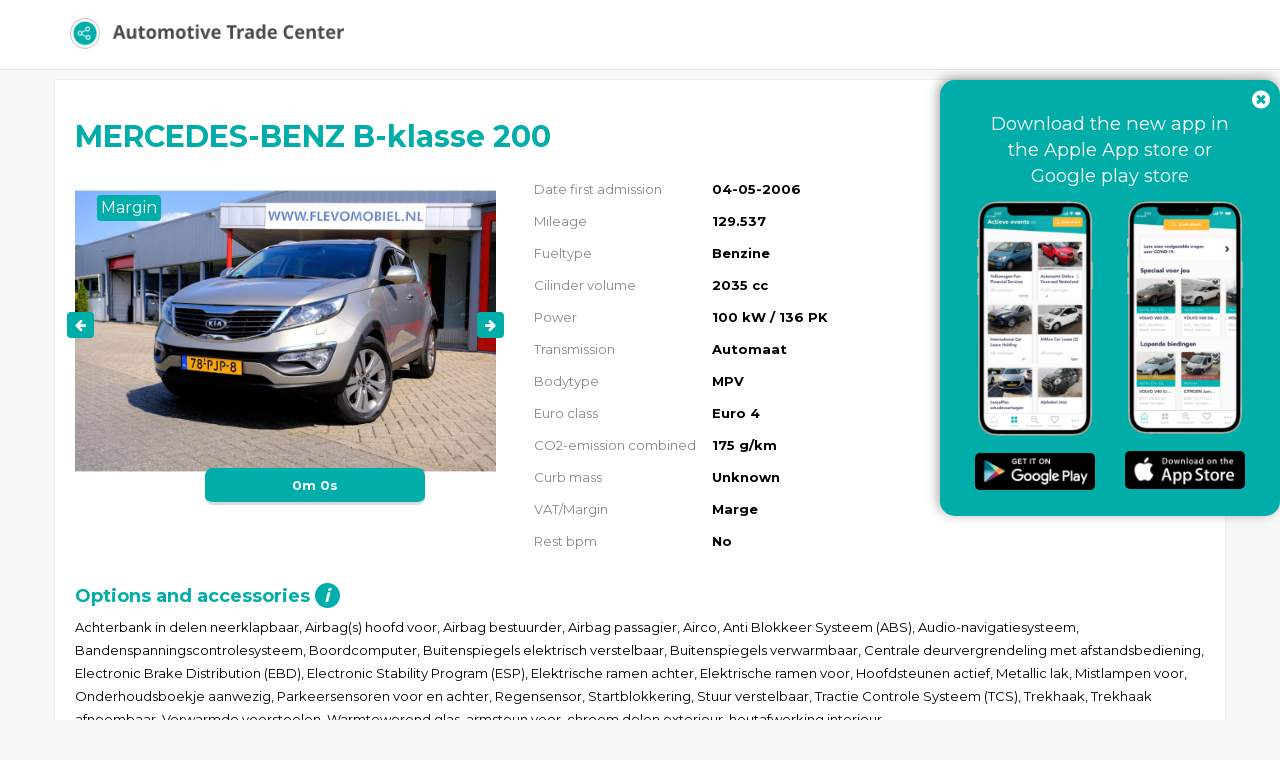

--- FILE ---
content_type: text/html; charset=UTF-8
request_url: https://api.automotivetradecenter.com/portal/lots/getcurrentdate/
body_size: -40
content:
Dec 3, 2025 05:00:19 +0100


--- FILE ---
content_type: text/html; charset=UTF-8
request_url: https://api.automotivetradecenter.com/portal/lots/getcurrentdate/
body_size: -40
content:
Dec 3, 2025 05:00:20 +0100


--- FILE ---
content_type: text/css
request_url: https://api.automotivetradecenter.com/css/fonts/atc-icons-v2-ie7-codes.css?1733929832
body_size: 7383
content:

.icon-euro-chat { *zoom: expression( this.runtimeStyle['zoom'] = '1', this.innerHTML = '&#xe800;&nbsp;'); }
.icon-euro-down { *zoom: expression( this.runtimeStyle['zoom'] = '1', this.innerHTML = '&#xe801;&nbsp;'); }
.icon-euro-exchange { *zoom: expression( this.runtimeStyle['zoom'] = '1', this.innerHTML = '&#xe802;&nbsp;'); }
.icon-euro-up { *zoom: expression( this.runtimeStyle['zoom'] = '1', this.innerHTML = '&#xe803;&nbsp;'); }
.icon-exclamation-icon { *zoom: expression( this.runtimeStyle['zoom'] = '1', this.innerHTML = '&#xe804;&nbsp;'); }
.icon-facebook { *zoom: expression( this.runtimeStyle['zoom'] = '1', this.innerHTML = '&#xe805;&nbsp;'); }
.icon-favourite-fill { *zoom: expression( this.runtimeStyle['zoom'] = '1', this.innerHTML = '&#xe806;&nbsp;'); }
.icon-favourite-outline+fill { *zoom: expression( this.runtimeStyle['zoom'] = '1', this.innerHTML = '&#xe807;&nbsp;'); }
.icon-favourite-outlined { *zoom: expression( this.runtimeStyle['zoom'] = '1', this.innerHTML = '&#xe808;&nbsp;'); }
.icon-file-add { *zoom: expression( this.runtimeStyle['zoom'] = '1', this.innerHTML = '&#xe809;&nbsp;'); }
.icon-file-checked { *zoom: expression( this.runtimeStyle['zoom'] = '1', this.innerHTML = '&#xe80a;&nbsp;'); }
.icon-file-excel { *zoom: expression( this.runtimeStyle['zoom'] = '1', this.innerHTML = '&#xe80b;&nbsp;'); }
.icon-file-checked-circle { *zoom: expression( this.runtimeStyle['zoom'] = '1', this.innerHTML = '&#xe80c;&nbsp;'); }
.icon-file-pdf { *zoom: expression( this.runtimeStyle['zoom'] = '1', this.innerHTML = '&#xe80d;&nbsp;'); }
.icon-file-t&c { *zoom: expression( this.runtimeStyle['zoom'] = '1', this.innerHTML = '&#xe80e;&nbsp;'); }
.icon-file-tuv { *zoom: expression( this.runtimeStyle['zoom'] = '1', this.innerHTML = '&#xe80f;&nbsp;'); }
.icon-file-vin { *zoom: expression( this.runtimeStyle['zoom'] = '1', this.innerHTML = '&#xe810;&nbsp;'); }
.icon-file-xls { *zoom: expression( this.runtimeStyle['zoom'] = '1', this.innerHTML = '&#xe811;&nbsp;'); }
.icon-filter { *zoom: expression( this.runtimeStyle['zoom'] = '1', this.innerHTML = '&#xe812;&nbsp;'); }
.icon-frame-193 { *zoom: expression( this.runtimeStyle['zoom'] = '1', this.innerHTML = '&#xe813;&nbsp;'); }
.icon-grid { *zoom: expression( this.runtimeStyle['zoom'] = '1', this.innerHTML = '&#xe814;&nbsp;'); }
.icon-hammer { *zoom: expression( this.runtimeStyle['zoom'] = '1', this.innerHTML = '&#xe815;&nbsp;'); }
.icon-linkedin { *zoom: expression( this.runtimeStyle['zoom'] = '1', this.innerHTML = '&#xe816;&nbsp;'); }
.icon-loading { *zoom: expression( this.runtimeStyle['zoom'] = '1', this.innerHTML = '&#xe817;&nbsp;'); }
.icon-location { *zoom: expression( this.runtimeStyle['zoom'] = '1', this.innerHTML = '&#xe818;&nbsp;'); }
.icon-pen { *zoom: expression( this.runtimeStyle['zoom'] = '1', this.innerHTML = '&#xe819;&nbsp;'); }
.icon-phonebook { *zoom: expression( this.runtimeStyle['zoom'] = '1', this.innerHTML = '&#xe81a;&nbsp;'); }
.icon-photo { *zoom: expression( this.runtimeStyle['zoom'] = '1', this.innerHTML = '&#xe81b;&nbsp;'); }
.icon-rdw { *zoom: expression( this.runtimeStyle['zoom'] = '1', this.innerHTML = '&#xe81c;&nbsp;'); }
.icon-scroll { *zoom: expression( this.runtimeStyle['zoom'] = '1', this.innerHTML = '&#xe81d;&nbsp;'); }
.icon-search-favourite { *zoom: expression( this.runtimeStyle['zoom'] = '1', this.innerHTML = '&#xe81e;&nbsp;'); }
.icon-settings { *zoom: expression( this.runtimeStyle['zoom'] = '1', this.innerHTML = '&#xe81f;&nbsp;'); }
.icon-shopping-cart { *zoom: expression( this.runtimeStyle['zoom'] = '1', this.innerHTML = '&#xe820;&nbsp;'); }
.icon-small-star-fill { *zoom: expression( this.runtimeStyle['zoom'] = '1', this.innerHTML = '&#xe821;&nbsp;'); }
.icon-small-star-outlined { *zoom: expression( this.runtimeStyle['zoom'] = '1', this.innerHTML = '&#xe822;&nbsp;'); }
.icon-thank-you { *zoom: expression( this.runtimeStyle['zoom'] = '1', this.innerHTML = '&#xe823;&nbsp;'); }
.icon-toggle-off { *zoom: expression( this.runtimeStyle['zoom'] = '1', this.innerHTML = '&#xe824;&nbsp;'); }
.icon-toggle-on { *zoom: expression( this.runtimeStyle['zoom'] = '1', this.innerHTML = '&#xe825;&nbsp;'); }
.icon-truck { *zoom: expression( this.runtimeStyle['zoom'] = '1', this.innerHTML = '&#xe826;&nbsp;'); }
.icon-twitter { *zoom: expression( this.runtimeStyle['zoom'] = '1', this.innerHTML = '&#xe827;&nbsp;'); }
.icon-user { *zoom: expression( this.runtimeStyle['zoom'] = '1', this.innerHTML = '&#xe828;&nbsp;'); }
.icon-user-circle { *zoom: expression( this.runtimeStyle['zoom'] = '1', this.innerHTML = '&#xe829;&nbsp;'); }
.icon-vcard { *zoom: expression( this.runtimeStyle['zoom'] = '1', this.innerHTML = '&#xe82a;&nbsp;'); }
.icon-vwe-logo { *zoom: expression( this.runtimeStyle['zoom'] = '1', this.innerHTML = '&#xe82b;&nbsp;'); }
.icon-website { *zoom: expression( this.runtimeStyle['zoom'] = '1', this.innerHTML = '&#xe82c;&nbsp;'); }
.icon-whatsapp { *zoom: expression( this.runtimeStyle['zoom'] = '1', this.innerHTML = '&#xe82d;&nbsp;'); }
.icon-youtube { *zoom: expression( this.runtimeStyle['zoom'] = '1', this.innerHTML = '&#xe82e;&nbsp;'); }
.icon-add-plus { *zoom: expression( this.runtimeStyle['zoom'] = '1', this.innerHTML = '&#xe82f;&nbsp;'); }
.icon-adobe-file { *zoom: expression( this.runtimeStyle['zoom'] = '1', this.innerHTML = '&#xe830;&nbsp;'); }
.icon-announcement { *zoom: expression( this.runtimeStyle['zoom'] = '1', this.innerHTML = '&#xe831;&nbsp;'); }
.icon-arrow-down { *zoom: expression( this.runtimeStyle['zoom'] = '1', this.innerHTML = '&#xe832;&nbsp;'); }
.icon-arrow-up { *zoom: expression( this.runtimeStyle['zoom'] = '1', this.innerHTML = '&#xe833;&nbsp;'); }
.icon-atc-logomark { *zoom: expression( this.runtimeStyle['zoom'] = '1', this.innerHTML = '&#xe834;&nbsp;'); }
.icon-big-star-fill { *zoom: expression( this.runtimeStyle['zoom'] = '1', this.innerHTML = '&#xe835;&nbsp;'); }
.icon-big-star-outlined { *zoom: expression( this.runtimeStyle['zoom'] = '1', this.innerHTML = '&#xe836;&nbsp;'); }
.icon-bullet-points { *zoom: expression( this.runtimeStyle['zoom'] = '1', this.innerHTML = '&#xe837;&nbsp;'); }
.icon-calculator { *zoom: expression( this.runtimeStyle['zoom'] = '1', this.innerHTML = '&#xe838;&nbsp;'); }
.icon-call { *zoom: expression( this.runtimeStyle['zoom'] = '1', this.innerHTML = '&#xe839;&nbsp;'); }
.icon-car { *zoom: expression( this.runtimeStyle['zoom'] = '1', this.innerHTML = '&#xe83a;&nbsp;'); }
.icon-car-checked { *zoom: expression( this.runtimeStyle['zoom'] = '1', this.innerHTML = '&#xe83b;&nbsp;'); }
.icon-car-modern { *zoom: expression( this.runtimeStyle['zoom'] = '1', this.innerHTML = '&#xe83c;&nbsp;'); }
.icon-car-price { *zoom: expression( this.runtimeStyle['zoom'] = '1', this.innerHTML = '&#xe83d;&nbsp;'); }
.icon-car-road { *zoom: expression( this.runtimeStyle['zoom'] = '1', this.innerHTML = '&#xe83e;&nbsp;'); }
.icon-car-trailer { *zoom: expression( this.runtimeStyle['zoom'] = '1', this.innerHTML = '&#xe83f;&nbsp;'); }
.icon-checkmark { *zoom: expression( this.runtimeStyle['zoom'] = '1', this.innerHTML = '&#xe840;&nbsp;'); }
.icon-deal { *zoom: expression( this.runtimeStyle['zoom'] = '1', this.innerHTML = '&#xe841;&nbsp;'); }
.icon-decline { *zoom: expression( this.runtimeStyle['zoom'] = '1', this.innerHTML = '&#xe842;&nbsp;'); }
.icon-email { *zoom: expression( this.runtimeStyle['zoom'] = '1', this.innerHTML = '&#xe843;&nbsp;'); }
.icon-delivery { *zoom: expression( this.runtimeStyle['zoom'] = '1', this.innerHTML = '&#xe844;&nbsp;'); }


--- FILE ---
content_type: text/css
request_url: https://themes.automotivetradecenter.com/css/themes/theme_general_2.css?1704653037
body_size: 4341
content:

			body, input, select, textarea {
				font-family: "Montserrat", sans-serif;
			}
			a {
				color: #00ada8;
			}
			a:hover, a:focus {
				color: #00ada8;
			}
			.section h4, h3 {
				color: #00ada8 !important;
			}
			.atc-icons {
				color: #00ada8;
			}
			.atc-icons:hover {
				color: #00ada8;
			}
			.fp-intro span {
				color: #00ada8;
			}
			#view-lot-detail h2, 
			#view-lot-detail h4 {
				color: #00ada8 !important;
			}
			.cycle-next, .cycle-prev {
				background-color: #00ada8 !important;
			}
			.cycle-next i, .cycle-prev i {
				color: #ffffff;
			}
			#col-pictures .margin-label-detail {
				color: #ffffff;
				background-color: #00ada8;
			}
			#view-lot-detail #col-pictures .auction-dates {
				background-color: #00ada8;
				color: #ffffff;
			}
			.margin-label-detail {
				color: #ffffff;
				background-color: #00ada8;
			}
			.activeLotItem .image-counter div {
				background-color: #00ada8;
				color: #ffffff;
			}
			.activeLotItem .image-counter div {
				background-color: #00ada8;
				color: #ffffff;
			}
			.navbar > .container .navbar-brand img {
				max-height: 31px;
			}
			#topnav_icons li .tooltiptext {
				background-color: #00ada8;
				color: #ffffff;
			}
			#feedbackOpen {
				background-color: #00ada8!important;
			}
			.activeLotItem .image-counter div {
				background-color: #00ada8;
				color: #ffffff;
			}
			.activeLotItem .image-counter div {
				background-color: #00ada8;
				color: #ffffff;
			}
			.btn-primary {
				background-color: #00ada8;
				color: #ffffff;
				border-color: #00ada8;
			}
			.btn-primary:hover, 
			.btn-primary:focus, 
			.btn-primary:active, 
			.btn-primary.active, 
			.open 
			.dropdown-toggle.btn-primary {
				background-color: #ffffff;
				color: #00ada8;
				border-color: #00ada8;
			}

			.btn-secondary:hover, 
			.btn-secondary:focus, 
			.btn-secondary:active, 
			.btn-secondary.active, 
			.open 
			.dropdown-toggle.btn-primary {
				background-color: #ffffff;
				border-color: #00ada8;
				color: #00ada8;
			}

			.slider-handle {
				background-image: linear-gradient(to bottom, #00ada8 0%, #00ada8 100%);
			}
			.preference-rule .rule-item {
				background-color: #00ada8;
				color: #ffffff;
			}
			.btn-secondary {
				background-color: #00ada8;
				border-color: #00ada8;
				color: #ffffff;
			}
			.panel .panel-heading {
				background-color: #00ada8;
				color: #ffffff;
			}
			#shippingModal h5, h3 {
				color: #00ada8!important;
			}
			.rowheader {
				background-color: #00ada8;
				color: #ffffff;
			}
			.image-counter a > i {
				color: rgb(0, 173, 168, 0.5) !important;
			}
			.icon-favourite-outlined {
				color: rgb(0, 173, 168, 0.5) !important;
			}
			.icon-favourite-outlined.active {
				color: rgb(0, 173, 168, 1) !important;
			}
			.p-portal .milestone-attachment {
				background-color: #00ada8;
				color: #ffffff;
			}
			.pagination > .active > a, .pagination > .active > span, .pagination > .active > a:hover, .pagination > .active > span:hover, .pagination > .active > a:focus, .pagination > .active > span:focus {
				background-color: #00ada8;
				color: #ffffff;
				border-color: #00ada8;
			}
			a.filter-delete i.icon-decline.atc-icons {
				color: #00ada8;
				top: 1px;
				right: 0;
				font-size: 1.4em;
				position: relative;
			}

			.select2-results .select2-highlighted {
				background-color: #00ada8 !important;
				color: #ffffff !important;
			}

			#HammerAuctionLot input[type="radio"]:checked+label:before {
				border-color: #00ada8;
				background-color: #00ada8;
			}

			#HammerAuctionLot input[type="radio"]~label:before {
				border: 1px solid #00ada8;
			}

			.hammer-auction-calendar {
				background-color: #00ada8 !important;
			}
			.hammer-auction-calendar h3 {
				color: #ffffff !important;
			}

			.badge.badge-main.important {
				background-color: #00ada8;
				color: #ffffff;
			}

			.my-hammer-auction-register-box .register-box-advantages {
				color: #00ada8;
			}

			.my-hammer-auction .row .body input.btn.btn-primary {
				background-color: #00ada8;
				border-color: #00ada8;
				color: #ffffff;
			}

			/* Media queries */
			@media (min-width: 768px){
				#topnav_icons li .tooltiptext::after {
					border-color: transparent transparent #00ada8 transparent;
				}
			}
			@media (max-width: 768px) {
				#topnav_icons li .tooltiptext::after {
					border-color: transparent #00ada8 transparent transparent;
				}
			}

		

--- FILE ---
content_type: text/plain
request_url: https://www.google-analytics.com/j/collect?v=1&_v=j102&a=714580334&t=pageview&_s=1&dl=https%3A%2F%2Fapi.automotivetradecenter.com%2Fportal%2Flots%2Fview%2F3188059&ul=en-us%40posix&dt=MERCEDES-BENZ%20B-klasse%20200%20-%20Automotive%20Trade%20Center&sr=1280x720&vp=1280x720&_u=IAhAAEABAAAAACAAI~&jid=760393970&gjid=1474847904&cid=1151443256.1764734419&tid=UA-76108426-4&_gid=1989506172.1764734419&_r=1&_slc=1&z=368844104
body_size: -455
content:
2,cG-1F81JH9CL2

--- FILE ---
content_type: application/x-javascript; charset=utf-8
request_url: https://consent.cookiebot.com/6610c085-04ac-4947-a980-66d001a8e027/cc.js?renew=false&referer=api.automotivetradecenter.com&dnt=false&init=false
body_size: 225
content:
if(console){var cookiedomainwarning='Error: The domain API.AUTOMOTIVETRADECENTER.COM is not authorized to show the cookie banner for domain group ID 6610c085-04ac-4947-a980-66d001a8e027. Please add it to the domain group in the Cookiebot Manager to authorize the domain.';if(typeof console.warn === 'function'){console.warn(cookiedomainwarning)}else{console.log(cookiedomainwarning)}};

--- FILE ---
content_type: application/javascript
request_url: https://api.automotivetradecenter.com/js/portal.js?1741015384
body_size: 73970
content:
$(function(){

    $(".auction-group-total").click(function(e){
        var countryId = $(this).data('group');
        $('.auction-group-toggle[data-group='+countryId+']').trigger('click');
        $([document.documentElement, document.body]).animate({
            scrollTop: ($("#auctionGroup_"+countryId).offset().top - 80)
        }, 300);
    });

    $(".auction-group-wrap").click(function(e){
        e.preventDefault();
        var i = $(this).find('.auction-group-toggle:first');
        $(this).parent().find('.auction-group-body:first').toggle(0, function(){
            if($(this).is(":visible")){
                // image.attr('src', '/img/auction-group-up.svg');
				i.removeClass('icon-arrow-down');
				i.addClass('icon-arrow-up');
            } else{
                // image.attr('src', '/img/auction-group-down.svg');
				i.removeClass('icon-arrow-up');
				i.addClass('icon-arrow-down');
            }
        });
    });

    // Get correct models for makes that gets filled from querystring on pageload
    if($('#make_input').val()){
        var datastring = $("#make_input").serialize();

        sendFilterRequest(datastring, 'makemodel', getCurrentAuctionType(), true);
    }

    // Dropdowns bug out on back event
    if (window.location.pathname.indexOf('all') !== -1){
        if (window.performance && window.performance.navigation.type === window.performance.navigation.TYPE_BACK_FORWARD) {
            setTimeout(function(){
                $(".select2-drop").each(function () {
                    $(this).select2("close");
                });
            }, 100);
        }
    }

    $(document).on('click', '.toggle-main-filter', function(e) {
        e.preventDefault();
        $("#mainFilterWrap").toggle();
    });

    $('#mainResultFilter select').select2({
        minimumResultsForSearch: 3
    });

    $('#make_input').change(function(e) {
        var datastring = $("#make_input").serialize();
        sendFilterRequest(datastring, 'makemodel', getCurrentAuctionType());
    });

    $(document).on('change', '#mainResultFilter INPUT:not(.slider), #mainResultFilter SELECT, #sortDummy', function(e) {
        if ($(this).attr('id') == 'sortDummy'){
            $('#sorting').val($('#sortDummy').val());
        }
        var datastring = $("#mainResultFilter").serialize();
        sendFilterRequest(datastring, 'all', getCurrentAuctionType());
    });
    $(document).on('mouseup', '#mainResultFilter .slider', function(e) {
        setTimeout(function(){
            var datastring = $("#mainResultFilter").serialize();
            sendFilterRequest(datastring, 'all', getCurrentAuctionType());
        }, 100);
    });
 
});

function refreshBidIndicator(lotId, bidId) {
    $.get('/portal/data/bid_indicator/'+lotId+'/'+bidId, function(data){
        if(data.success == true) {
            $('#current-bid-indicator').removeClass (function (index, className) {
                return (className.match (/(^|\s)bid-indicator-\S+/g) || []).join(' ');
            });
            $('#current-bid-indicator').addClass('bid-indicator-'+data.color);
            $('#current-bid-indicator-text').html(data.text);
        }
    });
}


/**
 * Sets all form fields to default values
 * @param {event} e 
 */
function clearFormFields(e){

    const slug = window.location.pathname.substring(
        window.location.pathname.lastIndexOf("/") + 1
    );

    location.href = (location.origin + '/portal/lots/all/' + slug);

    /*
    e.preventDefault();
    var form = $('#mainResultFilter INPUT, #mainResultFilter SELECT');

    form.each(function (e){
        var item = $(form[e]);

        item.select2("val", "");

        if (item.attr('type') == "checkbox"){
            item.prop( "checked", false );
        }
        if (item.attr('type') == "text"){
            if (item.attr('id') == "keywords"){
                item.val(null);
            }
            
            item.slider('refresh');
        }
    });

    var datastring = $("#mainResultFilter").serialize();
    sendFilterRequest(datastring, 'all', getCurrentAuctionType());

     */
}
/**
 * returns auctiontype from window.location
 * @returns integer
 */
function getCurrentAuctionType (){
    var pathname = window.location.pathname;
    
    var start = pathname.lastIndexOf('/') + 1;
    var end = pathname.length;
    var path = pathname.substring(start, end);

    var returnValue = '';

    var value = parseInt(path);
    if (!isNaN(value)){
        returnValue = value;
    }

    return returnValue;
}

/**
 * sets serialized form data to query string
 * @param {string} datastring 
 */
function setQueryString(datastring, pageCount){
    var queryParams = new URLSearchParams(window.location.search);
    for(var pair of queryParams.entries()) {
        if (pair[0] == 'page'){
            var pageCount = $('#pageCount').attr('pages');

            pageCount = parseInt(pageCount);
            queryPageNumb = parseInt(pair[1]);
            pageNumb = queryPageNumb > pageCount ? pageCount : queryPageNumb;

            var pageId = pair[0] + "=" + pageNumb;
        }
     }

    var queryString = (typeof pageId !== "undefined") ? pageId + '&' + datastring : datastring;

    history.replaceState(null, null, "?"+queryString.toString());
}

/**
 * Returns lots or models depending on type.
 * @param {string} datastring 
 * @param {string} type
 * @param {boolean} skip
 */
function sendFilterRequest(datastring, type = '', auctionTypeId = '', skip = false){
    var url = '';
    switch(type){
        case 'all':
            url = location.origin + '/portal/lots/filteredlotsajax/' + auctionTypeId; 
        break;
        case 'makemodel':
            url = location.origin + '/portal/lots/modelsbymakeajax/' + auctionTypeId;
        break;
    }
   
    $.ajax({
        url: url,
        data: datastring
        })
    .done(function( data ) {

        if (type == 'all'){
            $('#vehicle-list').html(data);
            if (!skip){
                setQueryString(datastring);
            }
            setLotCounters();
        }
        else if (type == 'makemodel'){

            var selected = $('#model_input').select2('data');
            if ($('#make_input').val()){
                $('#model_input').html(data);
                $('#model_input').select2('data', selected);
                $('#model_input').select2().prop('disabled', false);
            }
            else {
                $('#model_input').html('');
                $('#model_input').select2('data', '');
                $('#model_input').select2().prop('disabled', true);
            }
        }
    })
    .fail(function(jqXHR, textStatus, errorThrown) {
        console.log(errorThrown);
    });
}
/**
 * Set end date counters for lots
 */
function setLotCounters() {
    var time = null;
    $.ajax({
        url: '/portal/lots/getcurrentdate/',
        dataType: 'text',
        success: function(text) {
            time = new Date(text);

            $('.activeLotItemCounter').each(function(){
                var until = $(this).attr('relExp');

                if(until == '' || typeof until == 'undefined') {
                    startDate = $('.lot_start_date').val();
                    translation = $('.lot_start_date').attr("name");

                    var id = $(this).attr('id');
                    var item = document.getElementById(id);
                    item.textContent = translation + ': ' + startDate;

                    return;
                }
                else{
                    $(this).countdown({
                        until: new Date(until*1000),
                        compact: true,
                        layout: '{d<}{dn}d{d>} {h<}{hn}h {h>} {m<}{mn}m {m>}{s<}{sn}s{s>}',
                        format: 'dhMS',
                        serverSync: time,
                        onExpiry: function() {
                            handleExpiredLot($(this).attr('rel'));
                        }
                    });
                }
            });
        }
    });
}

function getParameterByName(name, url) {
    if (!url) url = window.location.href;
    name = name.replace(/[\[\]]/g, "\\$&");
    var regex = new RegExp("[?&]" + name + "(=([^&#]*)|&|#|$)"),
        results = regex.exec(url);
    if (!results) return null;
    if (!results[2]) return '';
    return decodeURIComponent(results[2].replace(/\+/g, " "));
}
/**
 * Navigation labels
 */
$(function() {
    if (window.matchMedia('(min-width: 768px)').matches) {
        var navItems = $( "#topnav_icons li a" );
        $( navItems ).hover(
            function() {
                var linkItem = $(this).find("span");

                linkItem.css({
                    'visibility' : 'visible',
                    'opacity' : 1
                });
            }, function() {
                $(this).find("span").css({
                    'visibility' : 'hidden',
                    'opacity': 1
                });
            }
        );

        $( "li.span" ).hover(function() {
            $( this ).fadeOut( 100 );
            $( this ).fadeIn( 500 );
        });
    }
});

/* 
    MyBids
*/
$(function() {
    var navItems = $( "#filterOutgoingBids a" );
    $( navItems ).hover(
        function() {
            var linkItem = $(this).find("p");

            linkItem.css({
                'visibility' : 'visible',
                'opacity' : 1
            });
        }, function() {
            $(this).find("p").css({
                'visibility' : 'hidden',
                'opacity': 1
            });
        }
    );
});
/*
 Voertuig toevoegen
 */
$(document).on('click', '#AddVehicle', function(e) {
    e.preventDefault();
    var $this = $(this);
    var url = $this.data('url');
    $.get(url, function(data){
        $(data).modal().on('shown.bs.modal', function (e) {
            $('.focus').focus();
        }).on('hidden.bs.modal', function (e) {
                $(".modal-backdrop").remove();
                $("#ModalAddVehicle").remove();
        });
    });
});

$(function () {
    $('[data-toggle="tooltip"]').tooltip();
});


function fetchHighestBids(currentLots) {
    setInterval(function(){
        $.get('/portal/data/highest_bids/'+currentLots, function(data){
            $.each(data, function(lotId, value){
                $("#activeLotItemOwnBid_"+lotId).html(getBidHolderHtml(lotId, value.amount_pretty, value.self));
                // for new bid element..
                if($("#currentBid").length > 0) {
                    updateBidDetailElement(lotId, value);
                }
            });
        });
    }, 2000);
}

function getBidHolderHtml(lotId, amount, isHighest) {
    return '<span class="bidHolder '+(isHighest ? 'bid-highest' : '')+' data-auctionviewtype="3" data-lotid="'+lotId+'" id="activeLotItemOwnHighestBidDisplay_'+lotId+'">'+tr.get((isHighest ? 'YOUR_BID' : 'HIGHEST_BID'))+': <strong>€ '+amount+'</strong></span>';
}

function updateBidDetailElement(lotId, data) {

    if($("#bid-control-element-"+lotId).data('lotid') != lotId) {
        return;
    }

    if(data.self == true) {
        $("#currentBid").replaceWith('<h3 id="currentBid"><span id="bid_self" class="is-highest">'+tr.get('YOUR_BID')+' € '+data.amount_pretty+',- <small>('+tr.get('HIGHEST_BID')+')</small></span></h3>');
    } else {
        var ownbid = '';
        if(data.has_bidden == true) {
            ownbid = 'is-not-highest';
        }
        $("#currentBid").replaceWith('<h3 id="currentBid"><span id="bid_other" class="'+ownbid+'">'+tr.get('HIGHEST_BID')+' € '+data.amount_pretty+',- </span></h3>');
    }
    if(data.next_bid_step > 0) {
        $("#nextBid").html(tr.get('NEXTMINIMUMBID')+' € '+data.next_bid_step_pretty+',-');
    } else {
        $("#nextBid").remove();
    }
}

$(document).on('click', '#showMoreMessages', function(e) {
    e.preventDefault();
    var targetTable = $(this).data('target');
    $(this).hide();
    $(targetTable).find('tr').each(function(){
        if($(this).hasClass('hidden')) {
            $(this).removeClass('hidden');
        }

    });
});

$(document).on('click', '#toggleIndexViewType', function(e) {
    e.preventDefault();
        
    $('#postIndex').submit();
});


$(document).on('click', '.js-orb-request', function(e) {
    e.preventDefault();
    var $this = $(this);
    $this.prop('disabled', true);
    var url = $this.data('url');
    $.post(url, function(data){
        if (data.result != true) {
            $this.prop('disabled', false);
            alert(data.errors);
        } else {
            $this.html('Thank you!');
        }
    });
});

$(document).on('click', '.icon-favourite-outlined', function(e) {
    e.preventDefault();
    var $this = $(this);
    var action = 'add';
    var removeAfterDelete = $('body').hasClass('c-favorites');
    var lotId = $this.data('lotid');
    if($this.hasClass('active')) {
        action = 'delete';
    }
    $.post('/portal/favorites/'+action+'/'+lotId, function(data){
        if(removeAfterDelete) {
            $("#activeLotItem_"+lotId).fadeOut(200, function(){
                $("#activeLotItem_"+lotId).remove();
                $("#activeLotItemHr_"+lotId).remove();
            });
        }
    });
    $this.toggleClass('active');
});

$(document).on('click', '#LotEndEmpty', function(e) {
    if($(this).is(':checked')) {
        $("#LotEndDay, #LotEndMonth, #LotEndYear, #LotEndHour, #LotEndMinute").val('');
        $("#LotEndDay, #LotEndMonth, #LotEndYear, #LotEndHour, #LotEndMinute").prop('disabled', true);
    } else {
        $("#LotEndDay, #LotEndMonth, #LotEndYear, #LotEndHour, #LotEndMinute").prop('disabled', false);
    }
});

$(document).on('click', '.saveImageProperties', function(e) {
    e.preventDefault();

    var $this = $(this);
    $this.prop('disabled', true);


    var url = $this.attr('rel_url');
    var imageId = $this.attr('rel');
    var calculateOwnRisk = $('#saveImageProperties_calculateOwnRisk_' + imageId).prop("checked");
    var repair = $('#saveImageProperties_repair_' + imageId).val();
    var part = $('#saveImageProperties_part_' + imageId).val();
    var description = $('#saveImageProperties_description_' + imageId).val();
    
    $.post(url, {calculateOwnRisk: calculateOwnRisk, repair: repair, part: part, description: description}, function(data){
        if (data.success != true) {
            alert(data.message);
        }

        $this.prop('disabled', false);
    });
});

$(document).on('click', '.transport-item', function(e) {
    $(this).toggleClass('active');
    $(this).find('input[type=checkbox]:first').prop('checked', $(this).hasClass('active'));
});




function populateSelect(data) {
    var sel = $("#VehicleTypeCommercial");
    sel.empty();

    for (var i=0; i<data.typeCommercial.length; i++) {
        sel.append('<option data-atlcode="' + data.typeCommercial[i].atl_code + '" value="' + data.typeCommercial[i].id + '">' + data.typeCommercial[i].fullname + '</option>');
    }

    $('#VehicleTypeCommercial option[selected="selected"]').each(function(){
        $(this).removeAttr('selected');
    });
    $("#VehicleTypeCommercial option:first").attr('selected','selected');

    $("#VehicleMileage").removeAttr('readonly', true);
    $("#VehicleMileageTypeChoice button").removeAttr('readonly', true);
    $("#VehicleFinancialType").removeAttr('readonly', true);
    if(data.typeCommercial.length > 0) {
        sel.removeAttr('readonly');
        var atlcode = $("#VehicleTypeCommercial option:selected").data('atlcode');
        $("#VehicleTypeCommercialId").val(atlcode);
    } else {
        sel.append('<option value="">- '+tr.get('NO_TYPES_FOUND')+' -</option>');
    }
}

function setDisabled() {
    $('#VehicleTypeCommercial').val('');
    $('#VehicleOrb').val('');
    $("#VehicleMake").prop('readonly', true);
    $("#VehicleModel").prop('readonly', true);
}

// Get vehicledata by ORB vehicle
$(document).on('change', '#VehicleOrb', function(e) {
    $("#MakeModel").text('');
    $("#VehicleMake").val('');
    $("#VehicleModel").val('');
    $("#VehicleIdentification").val('');
    $this = $(this);
    var url = $this.data('url');
    if($this.val() != '') {
        url = url.replace('xx', $this.val());
        $.get(url, function(data){
            populateSelect(data);
            $("#VehicleMake").val(data.make);
            $("#VehicleModel").val(data.model);
        }, "json");
    }
    $("#VehicleRegistration").val($this.val());
});
// Get vehicle data by identification
$(document).on('click', '#submitIdentification', function(e) {
    $("#restBpm").hide();
    var url = $(this).data('url');
    var identification = $("#VehicleIdentification").val();
    var meldcode = $("#VehicleMeldcode").val();
    if($("#VehicleIdentification").val() != '') {
        setDisabled();
        url = url.replace('xx', identification+'/'+meldcode);
        $.get(url, function(data){
            if (data.error) {
                alert(data.error);
            } else {
                if (typeof data.redirect != 'undefined') {
                    location.href = data.redirect;
                } else {
                    populateSelect(data);
                    $("#MakeModel").text(data.make + ' ' + data.model);
                    $("#VehicleMake").val(data.make);
                    $("#VehicleModel").val(data.model);
                    if(data.make == 'Onbekend') {
                        $("#VehicleMake").val('');
                        $("#VehicleModel").val('');

                        $("#VehicleMake").removeAttr('readonly');
                        $("#VehicleModel").removeAttr('readonly');
                        $("#VehicleMake").focus();
                    }
                    if(identification.length > 8) {
                        $("#restBpm input").removeAttr('readonly');
                        $("#restBpm").show();
                    }
                }
            }
        });
    }
    $("#VehicleRegistration").val($("#VehicleIdentification").val());
});
$(document).on('click', '#VehicleMileageTypeChoice button', function(e) {
    $("#VehicleMileageTypeChoice button").removeClass('active');
    $(this).addClass('active');
    $('#VehicleMileageType').val($(this).val());
});

$(document).on('click', '#AddvehicleIndexForm .next', function(e) {
    e.preventDefault();
    var nextStep = $(this).data('step');
    var hasError = true;
    if($("#VehicleRegistration").val() != '' && $("#VehicleMileage").val() != '' && $("#VehicleFinancialType").val() != '') {
        hasError = false;
    }

    if(hasError == true) {
        alert(tr.get('REQUIRED_FIELDS_ERROR'));
    } else {
        $(this).prop('disabled', true);
        var $this = $(this);
		$.post($('#AddvehicleIndexForm').attr('action') + '/' + nextStep, $('#AddvehicleIndexForm').serialize(), function(data) {
			if (data.result === false) {
				// Error response
				alert(data.error); // Display the error message
			} else {
				// Success response
				$(".modal-backdrop").fadeOut(300, function() {
					$(this).remove();
				});
		
				if (nextStep === 'finish' && typeof data.redirect !== 'undefined') {
					$("#ModalAddVehicle").remove();
					location.href = data.redirect;
				} else {
					$("#ModalAddVehicle").replaceWith(data);
					$("#ModalAddVehicle").modal().on('hidden.bs.modal', function(e) {
						$(".modal-backdrop").remove();
						$("#ModalAddVehicle").remove();
					});
				}
			}
		}).fail(function() {
			// Ajax request failed
			alert('An error occurred while processing your request, please try again.'); 
		});
		
    }
});

$(document).on('change', '#VehicleTypeCommercial', function(e) {
    var atlcode = $("#VehicleTypeCommercial option:selected").data('atlcode');
    $("#VehicleTypeCommercialId").val(atlcode);
});


$(document).on('change', '.damagepicture input', function(e) {
    var html = $(this).parent().html();
    $(".damagepicture:last").after('<div class="fileUpload damagepicture">'+html+'</div>');
});


$(document).on('click', '.tireSelection button', function(e) {
    e.preventDefault(e);
    $(this).siblings('button').removeClass('active');
    $(this).addClass('active');
    $(this).parent().next('input').val($(this).data('value'));
});

$(document).on('click', '.selectSummerTires', function(e) {
    if($(this).val() == 'Ja') {
        $("#summerTires").show();
    } else {
        $("#summerTires").hide();
    }
});


$(document).on('click', '.selectWinterTires', function(e) {
    if($(this).val() == 'Ja') {
        $("#winterTires").show();
    } else {
        $("#winterTires").hide();
    }
});


$(document).on('click', '.cbCheckall', function(e) {
    $this = $(this);
    $("input[data-checkall-parent="+$this.attr("id")+"]").each(function(){
        $(this).prop("checked", $this.prop("checked"));
    });
});

$(document).on('click', '.toAuction', function(e) {
    e.preventDefault();
    var $this = $(this);
    var url = $this.data('url');
    var ids = Array();
    $('.vehicleItem input[type=checkbox]:checked').each(function(){
        ids.push($(this).val());
    });
    if(ids.length > 0) {
        $.get(url+'/'+ids.join(','), function(data){
            $(data).modal().on('shown.bs.modal', function (e) {
                $('.focus').focus();
            }).on('hidden.bs.modal', function (e) {
                $(".modal-backdrop").remove();
                $("#ModalToAuction").remove();
            });
        });
    }
});


$(document).on('click', '.toAuctionSingle', function(e) {
    e.preventDefault();
    var $this = $(this);
    $.get($this.data('url'), function(data){
        $(data).modal().on('shown.bs.modal', function (e) {
            $('.focus').focus();
        }).on('hidden.bs.modal', function (e) {
            $(".modal-backdrop").remove();
            $("#ModalToAuction").remove();
        });
    });
});


$(document).on('click', '.readyForsale', function(e) {
    e.preventDefault();
    var $this = $(this);
    var url = $this.data('url');
    var ids = Array();
    $('.vehicleItem input[type=checkbox]:checked').each(function(){
        ids.push($(this).val());
    });
    if(ids.length > 0) {
        location.href = url+'/'+ids.join(',');
    }
});

$(document).on('click', '.toConcept', function(e) {
    e.preventDefault();
    var $this = $(this);
    var url = $this.data('url');
    var ids = Array();
    $('.vehicleItem input[type=checkbox]:checked').each(function(){
        ids.push($(this).val());
    });
    if(ids.length > 0) {
        location.href = url+'/'+ids.join(',');
    }
});

$(document).on('click', '.createTkv', function(e) {
    e.preventDefault();
    var $this = $(this);
    var url = $this.data('url');
    var ids = Array();
    $('.vehicleItem input[type=checkbox]:checked').each(function(){
        ids.push($(this).val());
    });
    if(ids.length > 0) {
        $.get(url+'/'+ids.join(','), function(data){
            $(data).modal().on('shown.bs.modal', function (e) {
                $('.focus').focus();
            }).on('hidden.bs.modal', function (e) {
                $(".modal-backdrop").remove();
                $("#ModalCreateTkv").remove();
            });
        });
    }
});


$(document).on('submit', '#AddTkvForm', function(e) {
    e.preventDefault();
    $this = $(this);

    $('#createTkvs').attr('disabled', true);

    $.ajax({
        type: "POST",
        url: $this.attr('action'),
        data: $this.serialize(),
        success: function(data) {
            if(data.result == false) {
                $('#createTkvs').attr('disabled', false);
                alert(data.error);
            } else {
                location.href = data.redirect;
            }
        }
    });
});




$(document).on('click', '.requestTransport', function(e) {
    e.preventDefault();
    var $this = $(this);
    var url = $this.data('url');
        $.get(url, function(data){
            $(data).modal().on('shown.bs.modal', function (e) {
                $('.focus').focus();
            }).on('hidden.bs.modal', function (e) {
                    $(".modal-backdrop").remove();
                    $("#ModalRequestTransport").remove();
                });
        });
});


$(document).on('submit', '#RequestTransportForm', function(e) {
    e.preventDefault();
    $this = $(this);

    $('#requestTransportSubmit').attr('disabled', true);

    $.ajax({
        type: "POST",
        url: $this.attr('action'),
        data: $this.serialize(),
        success: function(data) {
            if(data.result == false) {
                $('#requestTransportSubmit').attr('disabled', false);
                alert(data.error);
            } else {
                $(".modal-backdrop").remove();
                $("#ModalRequestTransport").remove();
                location.href = data.redirect;
            }
        }
    });
});



$(document).on('click', '.deleteVehicles', function(e) {
    e.preventDefault();
    var $this = $(this);
    var url = $this.data('url');
    var ids = Array();
    $('.vehicleItem input[type=checkbox]:checked').each(function(){
        ids.push($(this).val());
    });
    if(ids.length > 0) {
        if(confirm(tr.get('CONFIRM_DELETE_VEHICLES'))) {
            location.href = url+'/'+ids.join(',');
        }
    }
});


$(document).on('click', '.completeRepair', function(e) {
    e.preventDefault();
    var $this = $(this);
    var url = $this.data('url');
    var ids = Array();
    $('.vehicleItem input[type=checkbox]:checked').each(function(){
        ids.push($(this).val());
    });
    if(ids.length > 0) {
        if(confirm(tr.get('CONFIRM_REPAIR_COMPLETE_VEHICLES'))) {
            location.href = url+'/'+ids.join(',');
        }
    }
});

$(document).on('click', '.deleteFromAuction', function(e) {
    e.preventDefault();
    var $this = $(this);
    var url = $this.data('url');
    var ids = Array();
    $('.vehicleItem input[type=checkbox]:checked').each(function(){
        ids.push($(this).val());
    });
    if(ids.length > 0) {
        if(confirm(tr.get('CONFIRM_DELETE_AUCTIONS'))) {
            location.href = url+'/'+ids.join(',');
        }
    }
});

$(document).on('submit', '#AddLotForm', function(e) {
    e.preventDefault();
    $this = $(this);

    $.ajax({
        type: "POST",
        url: $this.attr('action'),
        data: $this.serialize(),
        success: function(data) {
            if(data.result == false) {
                $this.find(':input').removeAttr('disabled');
                alert(data.error);
            } else {
                location.href = data.redirect;
            }
        }
    });

    $this.find(':input').prop('disabled', true);
});

$(document).on('click', '.delete-damage', function(e) {
    e.preventDefault();
    var $this = $(this);
    var targetDelete = $this.attr("data-id");
    if (targetDelete != null) {
        if (confirm('Verwijder schade?')) {
            var url = $this.attr("data-url") + targetDelete;
            $.ajax({
                type: "GET",
                url: url,
                success: function(data) {
                    data = $.parseJSON(data);
                    if (data.success == true) {
                        $this.parent().parent().slideUp();
                        setTimeout(function(){
                            $this.parent().parent().remove();
                        }, 250);
                    }
                }
            });
        }
    }
});
$(document).on('change', '.damage-row input, .damage-row select, .damage-row textarea', function(){
    // POST changes
    var $this = $(this);
    var data = $this.closest('.damage-row').find(':input').serialize();
    var targetImage = $this.closest('.damage-row').attr("data-identifier");
    var url = $this.closest('.damage-row').attr("data-url") + targetImage;
    $.ajax({
        type: "POST",
        url: url,
        data: data,
        complete: function(data) {
        }
    });
});
$(document).on('click', '.add-damage', function(e){
    e.preventDefault(e);
    var $this = $(this);
    var cloneTarget = $(".clean-damage .damage-row");
    var html = cloneTarget.html();
    var url = $this.attr("data-url");
    var newUrl = $(".clean-damage .damage-row").attr("data-url");
    var newKey = ($('.damage-row').length - 1);
    $this.addClass("disabled");
    // Spawn a record in database
    $.ajax({
        type: "POST",
        url: url,
        success: function(data) {
            data = $.parseJSON(data);
            if (data.data.VehicleImages.id) {
                pattern = new RegExp('value_id', 'g');
                html = html.replace(pattern, data.data.VehicleImages.id);
                pattern = new RegExp('key_id', 'g');
                html = html.replace(pattern, newKey);
                $this.parent().parent().prev().after('<div class="row damage-row" data-identifier="'+ data.data.VehicleImages.id +'" data-url="'+ newUrl +'">'+html+"</div>");
                $this.removeClass("disabled");
            }
        }
    });
});
$(document).on('click', '.acceptBid.no-superuser', function(e) {
    e.preventDefault(e);
    if(confirm(tr.get('CONFIRM_ACCEPT_BID'))) {
        var $this = $(this);
        var url = $this.data('url');

        $.ajax({
            type: "POST",
            url: url,
            data: null,
            success: function(data) {
                if (data.success == true) {

                    if($this.hasClass('from-mybids')) {
                        return handleFromMybids($this, 'accept');
                    }

                    if($this.hasClass('from-detail')) {
                        return handleFromDetail($this, 'accept');
                    }

                    $this.val(tr.get('ACCEPTED'));
                    $this.attr('disabled', true);
                    $this.next('span').remove();
                }
            }
        });
    }
});


$(document).on('click', '.declineBid.no-superuser', function(e) {
    e.preventDefault(e);
    if(confirm(tr.get('CONFIRM_DECLINE_BID'))) {
        var $this = $(this);
        var url = $this.data('url');
        $.ajax({
            type: "POST",
            url: url,
            data: null,
            success: function(data) {
                if (data.success == true) {

                    if($this.hasClass('from-mybids')) {
                        return handleFromMybids($this, 'decline');
                    }

                    if($this.hasClass('from-detail')) {
                        return handleFromDetail($this, 'decline');
                    }
                    $this.parent().prev('input').remove();
                    $this.parent().text(tr.get('BID_DECLINED'));
                    $this.remove();
                }
            }
        });
    }
});


$(document).on('click', '.acceptBid.superuser, .declineBid.superuser', function(e) {
    e.preventDefault();
    var $this = $(this);
    var url = $this.data('supercheck');
    var returnurl = $this.data('url');
    $.get(url, function(data){
        $(data).modal().on('shown.bs.modal', function (e) {
            $('#SuperUser button[type="submit"]').attr("data-returnurl", returnurl);
            $('.focus').focus();
        }).on('hidden.bs.modal', function (e) {
            $(".modal-backdrop").remove();
            $("#ModalToAuction").remove();
        });
    });
});

// accept en decline bid vanaf detailpagina heeft een andere afhandeling qua html
function handleFromDetail(obj, action) {
    if(action == 'accept') {
        $( "input").siblings().attr('disabled', true);
        obj.val(tr.get('ACCEPTED'));
        $("#bid_"+obj.attr('data-bidid')+" td.status-td").html(tr.get('ACCEPTED'));
    }
    if(action == 'decline') {
        $( "input").siblings().attr('disabled', true);
        obj.val(tr.get('BID_DECLINED'));
        $("#bid_"+obj.attr('data-bidid')+" td.status-td").html(tr.get('BID_DECLINED'));

    }
    return true;
}

// accept en decline bid vanaf mybids heeft een andere afhandeling qua html
function handleFromMybids(obj, action) {
    if(action == 'accept') {
    }
    if(action == 'decline') {
    }
    var badgeCount = parseInt($("#badgeIncomingBidCount").html());
    if(badgeCount == 0) {
        $("#badgeIncomingBidCount").remove();
    }
    $("#badgeIncomingBidCount").html(badgeCount-1);

    $("#tabIncomingBidCount").html(parseInt($("#tabIncomingBidCount").html())-1);
    $("#activeLotItem_"+obj.attr('data-lotid')).remove();
    $("#activeLotItemHr_"+obj.attr('data-lotid')).fadeOut(300);
    return true;
}




$(document).on('click', '.validateSuper', function(e){
    e.preventDefault(e);
    var url = $('#SuperUser').attr("action");
    var data = $('#SuperUser').serialize();
    var returnurl = $(this).data("returnurl");
    $.ajax({
        type: "POST",
        url: url,
        data: data,
        success: function(data) {
            if (data.result == true) {
                $.ajax({
                    type: "POST",
                    url: returnurl,
                    data: null,
                    success: function(data) {
                        $('.modal').each(function(){
                            if($(this).hasClass('modal-pdf')) {
                                return true;
                            }
                            $(this).modal('toggle');
                        });

                        var $this = $('.superuser[data-url="'+returnurl+'"]');

                        if($this.hasClass('from-detail')) {
                            return handleFromDetail($this, data.choice);
                        }

                        if (data.choice == 'accept') {
                            $this.val(tr.get('ACCEPTED'));
                            $this.attr('disabled', true);
                            $this.next('span').remove();
                        }
                        if (data.choice == 'decline') {
                            $this.parent().prev('input').remove();
                            $this.parent().text(tr.get('BID_DECLINED'));
                            $this.remove();
                        }
                    }
                });
            } else if (data.result == false)
            {
                alert(data.error);
            }
        }
    });
});

$(document).on('click', '.vehicle-image-item', function(e) {
    if($(this).hasClass('disabledUploader')) {
        return false;
    }
});

$(document).on('click', '.delete-image', function(e) {
    e.preventDefault();
    var imageId = $(this);
    if($(this).hasClass('disabledUploader')) {
        alert(tr.get('VEHICLE_LOCK_PICTURES'));
        return false;
    }
    if(imageId.attr('rel').indexOf('Damage') == -1)
    {
        var delmsg = 'CONFIRM_DELETE_PICTURE';
    }
    else if(imageId.attr('rel').indexOf('ExtraDamage') == -1)
    {
        var delmsg = 'CONFIRM_DAMAGE_DELETE';
    }
    else
    {
        var delmsg = 'CONFIRM_EXTRA_DELETE_PICTURE';
    }
    if(confirm(tr.get(delmsg))) {
    //if(confirm(tr.get('CONFIRM_DELETE_PICTURE'))) {
        $.ajax({
            type: "POST",
            url: imageId.data('url'),
            data: {image_object: imageId.attr('rel')},
            success: function(data) {
                var data = jQuery.parseJSON(data);
                if (data.success == true) {
                    if(imageId.hasClass('multi-img')) {
                        $("#"+imageId.attr('rel')).remove();
                        return true;
                    }
                    imageId.parent().find('img.uploader_image_holder').attr('src', '/img/image_upload_holder.png');
                    imageId.parent().removeClass('state-onSubmit');
                    imageId.parent().removeClass('state-onComplete');
                    imageId.parent().removeClass('state-onProgress');

                    if(imageId.attr('rel').indexOf('Damage') != -1)
                    {
                        if(imageId.attr('rel').indexOf('ExtraDamage') != -1)
                        {
                            var curId = imageId.attr('rel').replace('clientVehicleImageExtraDamage', '');
                            $('#clientVehicleImageExtraDamage' + curId).remove();
                        }
                        else
                        {
                            var curId = imageId.attr('rel').replace('clientVehicleImageDamage', '');
                            var maincurId = imageId.attr('mainrel').replace('clientVehicleImageDamage', '');
                            $('#mainVehicleImageDamage' + maincurId).remove();
                            $('#damageDataBox' + maincurId).remove();
                        }
                     }
                     if(imageId.hasClass('delete-box')) {
                        imageId.parent().remove();
                     }
                }
            }
        });
    }
});



function createImageUploader(imageObject, imageType, sequence, endPoint, imageId) {
    if ($('#' + imageObject) != undefined) {

        var thumbnailuploader = new qq.FineUploader({
            element: $('#' + imageObject)[0],
            request: {
                endpoint: endPoint,
                newImageIdCheck: (imageId) ? true: false,
                params: {
                    image_object: imageObject,
                    image_type: imageType,
                    image_sequence: sequence,
                    image_id: imageId,
                }
            },
            multiple: false,
            validation: {
                allowedExtensions: ['jpeg', 'jpg', 'png'],
                sizeLimit: 99999999 // 50 kB = 50 * 1024 bytes
            },
            callbacks: {
                onSubmit: function(id, fileName, fileContainer) {
                    $("#vehicleImageWrap"+imageObject).addClass('state-onSubmit');
                    if (id>0) {
                        thumbnailuploader.cancel(id-1);
                    }

                    if (window.File && window.FileReader && window.FileList && window.Blob) {
                        if (fileContainer.type.match('image.*')) {
                            var reader = new FileReader();
                            reader.onload = (function(theFile) {
                                return function(e) {
                                    $('#' + imageObject + '_holder').attr('src', e.target.result);
                                };
                            })(fileContainer);
                            reader.readAsDataURL(fileContainer);
                        }
                    }
                },
                onProgress: function(id, name, loaded, total) {
                    $("#vehicleImageWrap"+imageObject).addClass('state-onProgress');
                    $('#' + imageObject + '_loader').show();
                    $('#' + imageObject + '_loader').text(Math.round((loaded / total) * 100) + '%');
                },
                onComplete: function(id, fileName, responseJSON) {
                    $("#vehicleImageWrap"+imageObject).addClass('state-onComplete');
                    if (responseJSON.success) {

                    } else {
                        alert(tr.get('PICTURE_UPLOAD_ERROR'));
                    }
                    $('#' + imageObject + '_loader').hide();
                    $('#' + imageObject + '_loader').text('');

                    if (responseJSON.data.image_type == 'repair') {
                        $('#vehicleImageWrap' + imageObject+' .delete-image').attr('data-url', '/rebuy/deleteimage/'+responseJSON.data.vehicle_id+'/'+responseJSON.data.current_image_id);
                        $('#vehicleImageWrap' + imageObject+' .delete-image').attr('data-id', responseJSON.data.current_image_id);
                    }
                    else if(imageType == 'extradamage') {
                        $('#NewvehicleImageWrapDamage' + sequence+' .delete-image').attr('data-url', '/portal/myvehicles/deletedamageimage/'+responseJSON.data.current_image_id+'/'+responseJSON.data.current_damage_image_id);
                        $('#NewvehicleImageWrapDamage' + sequence+' .delete-image').attr('data-id', responseJSON.data.current_damage_image_id);
                        // $('#NewvehicleImageWrapDamage' + sequence+' .caption').text('');
                        $("#NewvehicleImageWrapDamage" + sequence).addClass('state-onComplete');
                    }
                    else {
                        $('#vehicleImageWrap' + imageObject+' .delete-image').attr('data-url', '/portal/myvehicles/deleteimage/'+responseJSON.data.vehicle_id+'/'+responseJSON.data.current_image_id);
                        $('#vehicleImageWrap' + imageObject+' .delete-image').attr('data-id', responseJSON.data.current_image_id);
                    }
                    if (responseJSON.damage) {
                        $('#vehicleImageWrap' + imageObject +' script[type="text/javascript"]').html($('#vehicleImageWrap' + imageObject +' script[type="text/javascript"]').html().replace('new', responseJSON.damage));
                        var newUrl = $("#vehicleImageWrap" + imageObject + ' .delete-image').attr("data-url") + '/'+ responseJSON.damage+'/extra';
                        $("#vehicleImageWrap" + imageObject + ' .delete-image').attr("data-url", newUrl);
                    }

                    // $('#vehicleImageWrap' + imageObject+' .delete-image').attr('data-id', responseJSON.data.current_image_id);
                    if (responseJSON.data.created_new_imagebox == true) {

                        if (thumbnailuploader._options.request.newImageIdCheck == false) {
                            thumbnailuploader._options.request.newImageIdCheck = true;

                            // Set image id for replacing
                            thumbnailuploader._options.request.params.image_id = responseJSON.data.image_id;
                            thumbnailuploader._options.request.endpoint += '/' + responseJSON.data.image_id;
                        }
                        var vehicleId = $('#hiddenVehicleId').val();
                        var currentSequence = $('#hiddenLastCurrentSequence').val();
                        var valueId = imageId;
                        var useClass = 'vehicle-image-item';
                        if (imageType == 'damage') {
                            useClass = 'vehicle-image-item-damage';
                        }
                        else if (imageType == 'extradamage') {
                            useClass = 'vehicle-image-item-damage';
                        }
                        currentSequence ++;
                        var bla = currentSequence;
                        if(imageType == 'extradamage') {
                            var newUploader = '<div class="'+useClass+'" id="NewvehicleImageWrapDamage' + currentSequence +'">'+
                                '<a href="#" class="delete-box delete-image" rel="clientVehicleImageExtraDamage'+ currentSequence+'" '+
                                'data-url="/portal/myvehicles/deletedamageimage/'+vehicleId+'/'+responseJSON.data.image_id+'"><img src="/img/icon_remove_red.png" /></a>'+
                                '<span class="loader" id="Damage' + currentSequence + '_loader"></span>' +
                                '<div class="caption">'+tr.get('EXTRA_DAMAGE_IMAGES')+'</div>' +
                                '<img id="Damage' + currentSequence + '_holder" class="uploader_image_holder" src="/img/image_upload_holder.png">' +
                                '<div id="Damage' + currentSequence + '" class="uploader_button_holder" rel="damage">'+
                                '<div class="qq-uploader">'+
                                '<div class="qq-upload-drop-area" style="display: none;"><span>Drop files here to upload</span>'+
                                '</div><div class="qq-upload-button" style="position: relative; overflow: hidden; direction: ltr;"><div>Selecteer</div><input type="file" name="file" style="position: absolute; right: 0px; top: 0px; font-family: Arial; font-size: 118px; margin: 0px; padding: 0px; cursor: pointer; opacity: 0;"></div><span class="qq-drop-processing"><span>Processing dropped files...</span><span class="qq-drop-processing-spinner"></span></span><ul class="qq-upload-list"></ul></div>'+
                                '</div>' +
                                '<script type="text/javascript">' +
                                '    createImageUploader("Damage'+ currentSequence +'", "extradamage", "'+bla+'", "/portal/myvehicles/uploadimage_damage/'+vehicleId+'/8/'+currentSequence+'/'+responseJSON.data.image_id+'");' +
                                '</script> ';

                        }
                        else
                        {
                            var newUploader = '<div class="'+useClass+'" id="vehicleImageWrap' + responseJSON.data.image_object + '">' +
                                '<span class="loader" id="' + responseJSON.data.image_object + '_loader"></span>' +
                                '<div class="caption">'+tr.get('SELECT_PICTURE')+'</div>' +
                                '<img id="' + responseJSON.data.image_object + '_holder" class="uploader_image_holder" src="/img/image_upload_holder.png">' +
                                '<div id="' + responseJSON.data.image_object + '" class="uploader_button_holder" rel="' + responseJSON.data.image_type + '"></div>';
                        }


                        if (imageType == 'damage') {

                            var repairs = (responseJSON.data.repairs);
                            var parts = (responseJSON.data.parts);
                            var newKey = (responseJSON.data.image_sequence-1);
                            var newImageId = responseJSON.data.image_id;
                            var newid = 'saveImageProperties_'+newImageId;
                            $('#saveImageProperties_false').attr('id', newid);
                            $('#' + newid).attr('rel', newImageId);
                            $('#' + newid).attr('rel_url', '/portal/myvehicles/uploadimageproperties/'+vehicleId+'/'+newImageId);
                            $('#saveImageProperties_calculateOwnRisk_false').attr('id', 'saveImageProperties_calculateOwnRisk_' + newImageId);
                            $('#saveImageProperties_description_false').attr('id', 'saveImageProperties_description_' + newImageId);
                            $('#saveImageProperties_repair_false').attr('id', 'saveImageProperties_repair_' + newImageId);
                            $('#saveImageProperties_part_false').attr('id', 'saveImageProperties_part_' + newImageId);

                            var partSelect = '<select id="saveImageProperties_part_false" class="form-control" name="data[saveImageProperties_part_false]"><option value="">- selecteer -</option>';
                            for (tmpKey in parts) {
                                partSelect += '<option value="'+tmpKey+'">'+parts[tmpKey]+'</option>';
                            }
                            partSelect += '</select>';

                            var repairSelect = '<select id="saveImageProperties_repair_false" class="form-control" name="data[saveImageProperties_repair_false]"><option value="">- selecteer -</option>';
                            for (tmpKey in repairs) {
                                repairSelect += '<option value="'+tmpKey+'">'+repairs[tmpKey]+'</option>';
                            }
                            repairSelect += '</select>';



                            newUploader += '<div class="vehicle-image-item-damage-properties new">' +
                            '<div class="vehicle-image-item-damage-properties-inner">' +
                            '<label><input type="checkbox" id="saveImageProperties_calculateOwnRisk_false" />&nbsp;&nbsp;'+tr.get('CALCULATE_OWN_RISK')+'</label></p>' +
                            partSelect +
                            repairSelect +
                            '<p><textarea id="saveImageProperties_description_false" class="form-control" placeholder="'+tr.get('COMMENTS')+'"></textarea></p>' +
                            '<p><input id="saveImageProperties_false" rel="false" rel_url="/portal/myvehicles/uploadimageproperties/'+vehicleId+'/false" class="saveImageProperties btn btn-small btn-primary" type="button" value="'+tr.get('SAVE')+'"></p>' +
                            '</div>';
                        }
                        if (imageType == 'extradamage') {
                            var lastcurrentSequence = $('#hiddenLastCurrentSequence').val();

                        }

                        if (imageType == 'other') {
                            var newKey = (responseJSON.data.image_sequence-1);
                            var newImageId = responseJSON.data.image_id;
                            var newid = 'saveImageProperties_'+newImageId;
                            $('#saveImageProperties_false').attr('id', newid);
                            $('#' + newid).attr('rel', newImageId);
                            $('#' + newid).attr('rel_url', '/portal/myvehicles/uploadimageproperties/'+vehicleId+'/'+newImageId);
                            $('#saveImageProperties_description_false').attr('id', 'saveImageProperties_description_' + newImageId);

                            newUploader += '<div style="padding:10px;">' +
                                '<p><textarea id="saveImageProperties_description_false" class="form-control" placeholder="'+tr.get('COMMENTS')+'"></textarea></p>' +
                                '<p><input id="saveImageProperties_false" rel="false" rel_url="/portal/myvehicles/uploadimageproperties/'+vehicleId+'/false" class="saveImageProperties btn btn-small btn-primary" type="button" value="'+tr.get('SAVE')+'"></p>' +
                                '</div>';
                        }

                        newUploader += '</div>';
                        // if ExtraDamageImage. new sequence berekenen en dan .after huidigve container.

                        if (imageType == 'damage') {
                            $('#damage_images_container').append(newUploader);
                        }
                        else if(imageType == 'extradamage') {
                            // var newContainerNr = responseJSON.data.image_sequence-1;
                            $('#PlacenewdamageImage'+responseJSON.data.image_id).before(newUploader);
                            //$('#vehicleImageWrapDamage'+newContainerNr).after(newUploader);
                        }
                        else {
                            $('#other_images_container').append(newUploader);
                        }

                        var typeId = 7;
                        var upload_url = '/portal/myvehicles/uploadimage/';
                        if (imageType == 'damage') {
                            responseJSON.data.image_type = 'damage';
                            typeId = 8;
                        }
                        else if (imageType == 'extradamage') {
                            var upload_url = '/portal/myvehicles/uploadimage_damage/';
                            responseJSON.data.image_type = 'damage';
                            typeId = 8;
                        }
                        if (imageType == 'general' && responseJSON.data.image_type == 'repair') {
                            upload_url = '/rebuy/uploadrepairimage/';
                            typeId = 9;
                        }
                        if (imageType != 'extradamage')
                        {
                          createImageUploader(responseJSON.data.image_object, responseJSON.data.image_type, responseJSON.data.image_sequence, upload_url + responseJSON.data.vehicle_id + '/'+typeId+'/' + responseJSON.data.image_sequence +'/false/');
                        }
                    }
                }
            }
        });
    }
}

function addCustomCondition()
{
    var custom_row = $('tr.custom-vehicle-condition-new');
    var current_count = $(custom_row).data('count');
    var new_count = current_count + 1;
    var new_row = $(custom_row).clone().appendTo('table.vehicle-conditions tbody');

    $(new_row).addClass('vehicle-condition');
    $(new_row).removeClass('custom-vehicle-condition-new');
    $(new_row).removeData('count');

    // change button
    var last_td = $(new_row).children().last();
    var buttons = $(last_td).children(':button');
    $(buttons[0]).remove();
    $(buttons[1]).removeClass('hidden');

    $('tr.custom-vehicle-condition-new td :input').not(':button').each(function() {
        $(this).val('').removeAttr('checked').removeAttr('selected');
    });
    updateCustomConditionInputNames(current_count, new_count);
    $(custom_row).data('count', new_count);
}

function deleteCustomCondition(button)
{
    var row = $(button).closest('tr');
    $(row).remove();
    var current_count = $('tr.custom-vehicle-condition-new').data('count');
    $('tr.custom-vehicle-condition-new').data('count', (current_count-1));
}

function updateCustomConditionInputNames(current_count, new_count)
{
    $('tr.custom-vehicle-condition-new td :input').not(':button').each(function() {
        var elem_name = $(this).attr('name');
        var new_name = elem_name.replace('[' + current_count + ']', '[' + new_count + ']');
        $(this).attr('name', new_name);
    });

    return true;
}

function getHighestBid(lotId) {
    $.getJSON('/portal/lots/getbidsbylot/'+lotId, function(data){
        return data.highest_bid;
    });
}

function refreshHb() {
    if($('.bidHolder').data('lotid') > 0) {
        var lotId = $('.bidHolder').data('lotid');
        var hb = getHighestBid(lotId);
        if(hb > 0) {
            $('.bidHolder strong').html('€ '+ formatPrice(hb));
        }
    }
}
/*
 Relatiebeheer
 */

$(document).on('click', '.js-edit-relation, .js-add-relation', function(e) {
    e.preventDefault();
    var $this = $(this);
    var url = $this.data('url');
    $.get(url, function(data){
        $(data).modal().on('shown.bs.modal', function (e) {
            $('.focus').focus();
        }).on('hidden.bs.modal', function (e) {
                $(".modal-backdrop").remove();
                $("#relationedit-modal").remove();
                $("#relationadd-modal").remove();
            });
    });
});


$(document).on('submit', '#relationedit-modal form, #relationadd-modal form', function(e) {
    e.preventDefault();
    $this = $(this);
    clearErrors($this);
    $this.find('.btn-primary').prop('disabled' , true);
    $.post($this.attr('action'), $this.serialize(), function(data) {
        if(data.result == true) {
            if (typeof data.redirect != 'undefined') {
                $(".modal-backdrop").fadeOut(300, function(){
                    $('#relationedit-modal').remove();
                    $('#relationadd-modal').remove();
                    location.href = data.redirect;
                });
            }
        } else {
            setErrors($this, data.errors);
            $this.find('.btn-primary').prop('disabled' , false);
        }
    }, 'json');
});
$(document).on('change', '#relationadd-modal #RelationEmailaddress', function(e) {
    if($(this).val() != '' && $("#UserUsername").val() == '') {
        $("#UserUsername").val($(this).val());
    }
});

$(document).on('click', '.direct-buy a', function(e) {
    if(confirm(tr.DIRECTBUYCONFIRM)) {
        return true;
    }
    return false;
});


$(document).on('click', '.js-delete-relation', function(e) {
    if(!confirm(tr.CONFIRMMESSAGE)) {
        return false;
    }
    return true;
});


$(document).on('click', '.accept-item', function(e){
    e.preventDefault();
    location.href = $(this).data('url');
});

$(document).on('change', '.a-vehicledetails #VehicleVehicleSpecificationTypeCommercialCode', function(e) {
    if(confirm("Wanneer u de uitvoering wijzigt worden de opties en accesoires ook opnieuw opgehaald.")) {
        e.preventDefault();
        var $this = $(this);
        var url = $this.data('url');
        url = url.replace('xx', $("#VehicleVehicleSpecificationTypeCommercialCode").val());
        $("#VehicleVehicleSpecificationTypeCommercialDescription").val($("#VehicleVehicleSpecificationTypeCommercialCode option:selected").text());
        $.get(url, function(data){
            $("#optionsAccessories").html(data);
        });
    }
});

$(document).on('change', '#orbFilter input, #orbFilter select', function(e) {
    $("#orbFilter").submit();
});

$(document).on('click', function (e) {
      $('.js-popover').each(function () {
        if (!$(this).is(e.target) && $(this).has(e.target).length === 0 && $('.popover').has(e.target).length === 0) {
            $(this).popover('hide');
        }
    });
});

$(document).ready(function(){
    $('.ct-person-img').popover({
        trigger: 'click',
        placement: 'left',
        animation: true,
        html: true
    });


    $('.morebox').each(function(){
        var referenceObj = $(this).data('reference');
        $(this).css('max-height', ($(referenceObj).height()-10)+'px');
    });
    $(document).on('click', ".morebox .morebuttonwrap a", function(e) {
        e.preventDefault();
        $(this).closest('.morebox').css('max-height', 'none');
        $(this).closest('.morebuttonwrap').hide();
    });
    if(screen.width > 1800) {
        $(".bottom-notification").delay(100).animate({
            bottom: '0px',
        }, 600);
    }

});

$(document).on('click', ".js-delete-company-image", function (e) {
    e.preventDefault();
    if(confirm('Foto verwijderen?')) {
        $this = $(this);
        $.post($(this).data('url'), function(data) {
            $("#company_image_"+$this.data('id')).remove();
            return true;
        });
    }
    return false;
});



$(document).on('click', "#triggerMultiUpload", function(e) {
    e.preventDefault();
    $("#images").click();
});

$(document).on('click', "#selectLanguage", function(e) {
    e.preventDefault();
    $("#languageSelector").fadeToggle();
});

$(document).on('change', "#images", function(e) {
    $('#multiple_upload_form').ajaxForm({
        target:'#images_preview',
        beforeSubmit:function(e){
            $('body').css('cursor', 'wait');
        },
        success:function(e){
            $('body').css('cursor', 'pointer');
        },
        error:function(e){
            $('body').css('cursor', 'wait');
        }
    }).submit();
});

$(document).on('change', '#languageSelector select', function(e) {
    $("#languageSelector form").submit();
    return true;
});



var inputDelay = (function(){
    var timer = 0;
    return function(callback, ms){
        clearTimeout (timer);
        timer = setTimeout(callback, ms);
    };
})();

$(document).on('click', ".js-switch", function(e) {
    e.preventDefault();
    var checkBox = $('#'+$(this).data('cb'));
    if(checkBox.is(':checked')) {
        checkBox.prop('checked', false);
		if($(this).hasClass('icon-toggle-on')){
			$(this).removeClass('icon-toggle-on');
			$(this).addClass('icon-toggle-off');
		}
        return true;
    } else {
        checkBox.prop('checked', true);
		if($(this).hasClass('icon-toggle-off')){
			$(this).removeClass('icon-toggle-off');
			$(this).addClass('icon-toggle-on');
		}
        return true;
    }
});
$(document).on('click', "#showAllFilters a", function(e) {
    e.preventDefault();
    $("#extrePrefFilters").fadeIn(300);
    $("#showAllFilters").hide();
    return true;
});

$(document).on('click', "#calculateBtn", function(e) {
    e.preventDefault();
    calculateBrutoAmount();
    return true;
});


$(document).on('submit', "#CalcCalculateNettoBrutoForm", function(e) {
    e.preventDefault();
    calculateBrutoAmount();
    return true;
});
$(document).on('click', "#takeOverBrutoPrice", function(e) {
    e.preventDefault();
    $("#VehicleDirectBuyPrice").val($("#amountBruto").val());
    if(parseInt($("#VehicleBpmAmountBruto").val()) == 0) {
        $("#VehicleBpmAmountBruto").val($("#amount_bpm_clean").val());
    }
    if(parseInt($("#VehicleBpmAmount").val()) == 0) {
        $("#VehicleBpmAmount").val($("#amount_bpm_clean").val());
    }
    $("#VehicleDirectBuyPrice").val($("#amountBruto").val());
    $("#ModalCalculateNettoBruto").fadeOut(300, function(){
        $("#ModalCalculateNettoBruto").remove();
        $(".modal-backdrop").remove();
    });
});
$(document).on('click', "#openCalculateNettoBruto", function(e) {
    e.preventDefault();
    var $this = $(this);
    var url = $this.data('url');
    $.get(url, function(data){
        $(data).modal().on('shown.bs.modal', function (e) {
            $('#CalcNettoPrice').focus();
        }).on('hidden.bs.modal', function (e) {
            $(".modal-backdrop").remove();
            $("#ModalCalculateNettoBruto").remove();
            $("#ModalCalculateNettoBruto").remove();
        });
    });
});
function calculateBrutoAmount() {
    $.post($("#CalcCalculateNettoBrutoForm").attr('action'), $("#CalcCalculateNettoBrutoForm").serialize(), function(data){
        $("#amount_ex_ex").html(data.amount_ex_ex);
        $("#amount_bpm").html(data.amount_bpm);
        $("#amount_vat").html(data.amount_vat);
        $("#amount_in_in").html(data.amount_in_in);
        $("#amountBruto").val(data.amount_bruto);
        $("#amount_bpm_bruto").val(data.amount_bruto_bpm);
        if($("#VehicleBpmAmountBruto").val() == "") {
            $("#VehicleBpmAmountBruto").val(data.amount_bpm_bruto_clean);
        }
        if($("#VehicleBpmAmount").val() == "") {
            $("#VehicleBpmAmount").val(data.amount_bpm_clean);
        }

        return true;
    });
}
$(document).on('keyup', "#CalcNettoPrice", function(e) {
    inputDelay(function(){
        calculateBrutoAmount();
    }, 1000 );
});


$(document).on('click', '.deleteVehicleFile', function(e) {
    e.preventDefault();
    if(confirm('Are you sure?')) {
        var target = $(this).data('target');
        $.post($(this).data('url'), function(data){
            $("#"+target).remove();
        });
    }
});


$(document).on('click', '.deleteVehicleReport', function(e) {
    e.preventDefault();
    if(confirm('Are you sure?')) {
        var target = $(this).data('target');
        $.post($(this).data('url'), function(data){
            $("#"+target).remove();
        });
    }
});



$(document).on('click', "#download-pdf", function(e) {
    window.print();
    return false;
});

$(function(){
    $('.special-condition').hover( function(){
        var condition = $(this);
        var label = $(this).siblings('.special-condition-label');

        var conditionWidth = condition.width() / 2;
        var labelWidth = label.width() / 2;

        var style = 'calc(-' + labelWidth + 'px + ' + conditionWidth + 'px)';

       $(this).siblings('.special-condition-label').css('left', style);
       
    });

    if ($('#purchase-vehicle-documents').length){
        var url = window.location.origin + '/portal/purchases/milestone_documents';
        milestone_id = window.location.href.substring(window.location.href.lastIndexOf('/') + 1);

        $( "#purchase-vehicle-documents" ).html('<div class="ajax-loading-item"></div>');

        $.ajax({
            url: url,
            type: "get",
            data: { 
                    milestone_id: milestone_id, 
                }
        })
        .done(function( data ) {
            $('#purchase-vehicle-documents > div').remove();
            $('#purchase-vehicle-documents').html(data);
            addClickEventMilestoneDocuments();
        })
        .fail(function(jqXHR, textStatus, errorThrown) {
            console.log(errorThrown);
        });
    }
    $('.apk-warning').click(function(e){
        $('.apk-warning-text').toggle();
    });

	$('.hammer-auction').each(function() {
        var hammerAuctionTileid = $(this).attr('id');
		var hammerAuctionTileHref = $(this).attr('href');

		var clientTime = new Date();
	  
		const timestamp = clientTime.getTime();
		const timestampInSeconds = Math.floor(timestamp / 1000);
	
		$(`#${hammerAuctionTileid}`).attr("href", hammerAuctionTileHref + '?client-time=' + timestampInSeconds);
    });

	$('.c-myhammerauction .datepicker').pickadate({
		format: 'd-mm-yyyy',
		min: createMinimumDateSlot(),
		disable: [
			6, 7
		]
	});

	$('#loyalty-credit-filter-search').focus(function() {
		$('#loyalty-credit-filter i.fa.fa-search').addClass('focused');
	}).blur(function() {
        if ($(this).val().trim() == '') {
			$('#loyalty-credit-filter i.fa.fa-search').removeClass('focused');
        }
	});

	if ($('.a-outgoing').length){
		$(document).on('submit', 'form.withdraw-credit', submitWithdrawCreditForm);
		setCreditModalEventListeners();
	}

    // Vehicle damages element
    $('#vehicle-damages-expand').on('click', function(e) {
        e.preventDefault();
        const expander = $(this);
        const moreLabel = expander.attr('data-translation-more');
        const lessLabel = expander.attr('data-translation-less');

        $('.vehicle-damage.expand').each(function() {
            if ($(this).hasClass('hidden')) {
                $(this).removeClass('hidden');
                expander.text(lessLabel);
            }
            else {
                $(this).addClass('hidden');
                expander.text(moreLabel);
            }
        });

    });
})

function setCreditModalEventListeners(){
	$('.use-credit-btn').each(function(e){
		$(this).on('click', function (e){
			var lotId = $(this).attr('data-identifier');
			var url = window.location.origin + `/portal/mybids/withdraw_credits_modal`;
	
			$.ajax({
				url: url,
				type: "POST",
				data: {"lot_id": lotId}
			})
			.done(function( data ) {
				$('#credit_transaction_modal').modal('show');
				$('#credit_transaction_modal').html(data);
				creditModalAjaxPagination('#credit_transaction_modal .pagination a', lotId);
			})
			.fail(function(jqXHR, textStatus, errorThrown) {
				console.log(errorThrown);
			});
		});
	})
}

function creditModalAjaxPagination(paginationElements, lotId){
    $(paginationElements).on('click', function(e){
        e.preventDefault();
        var url = window.location.origin + $(this).attr('href');

        console.log(url);

        $.ajax({
            url: url,
            type: "POST",
            data: { "lot_id": lotId },
        })
        .done(function( data ) {
            $('#credit_transaction_modal').modal('show');
            $('#credit_transaction_modal').html(data);

            // Recursively call again since dom got updated with new pagination links.
            creditModalAjaxPagination(paginationElements, lotId);
        })
        .fail(function(jqXHR, textStatus, errorThrown) {
            console.log(errorThrown);
        });
    });
}

function submitWithdrawCreditForm(event) {
    event.preventDefault();

    const form = $(this);
    const url = form.attr('action');
    const formData = form.serialize();
    const modalContent = $('.modal.fade.in .modal-content');
    const creditsContainer = $('.modal.fade.in .credits');
    const primaryButtons = creditsContainer.find('.btn-primary');
    const transactionCostsContainer = $('#credit_transaction_modal.fade.in .transaction-costs');
	const discountContainer = $('#credit_transaction_modal.fade.in .discount-amount');
    const availableCreditsVals = $('.available-credits-val');

    $('.modal.fade.in .ajax-loading-item-small').remove();
    modalContent.append('<div class="ajax-loading-item-small"></div>');
    primaryButtons.prop('disabled', true);

    $.ajax({
        type: 'POST',
        url: url,
        data: formData,
        success: function(response) {
            const formId = '#WithDrawCredit_' + response.data.hashed_id;

            if (response.data.transaction_costs){
                transactionCostsContainer.fadeOut().text(response.data.transaction_costs).fadeIn();
            }
			
			if (response.data.total_discount_accumulated){
                discountContainer.fadeOut().text(response.data.total_discount_accumulated).fadeIn();
            }

            $('.withdraw-credit').each(function() {
                const id = '#' + $(this).attr('id');
                if (id === formId){
                    const parent = $(this).closest('.row.credit-body');

                    parent.css('background-color', '#c7ecc7');

                    parent.fadeOut(1000, function() {
                        parent.remove();

                        if (creditsContainer.children().length < 2){
                            $.ajax({
                                url: window.location.origin + `/portal/mybids/withdraw_credits_modal/?page=1`,
                                type: 'POST',
                                data: { 'lot_id': response.data.lot_id },
                            }).done(function(data) {
                                $('#credit_transaction_modal').modal('show');
                                $('#credit_transaction_modal').html(data);

                                creditModalAjaxPagination('#credit_transaction_modal .pagination a', response.data.lot_id);
                            }).fail(function(jqXHR, textStatus, errorThrown) {
                                console.log(errorThrown);
                            });
                        }
                    });
                }
            });

            availableCreditsVals.fadeOut().text(response.data.total_amount_credits).fadeIn();

            $('#credit-message').addClass('success').text(response.message).fadeIn().delay(1000).fadeOut(function() {
                $(this).removeClass('success');
            });

            $('.modal.fade.in .ajax-loading-item-small').remove();
            primaryButtons.prop('disabled', false);

            if (response.data.total_amount_credits < 1){
                window.location.reload();
            }
        },
        error: function(xhr, status, error) {
            $('.modal.fade.in .ajax-loading-item-small').remove();
            $('#credit-message').fadeIn().text(xhr.responseText).delay(5000).fadeOut(function() {
                $(this).text('');
            });
            primaryButtons.prop('disabled', false);
            console.error(xhr.responseText);
        }
    });
}

function createMinimumDateSlot(){
	var currentDay = new Date().getDay();

	// check if current day is weekend (fri,sat,sun)
	// var isWeekend = ([0,5,6].indexOf(currentDay) != -1);

	switch(currentDay)
	{
		//Friday
		case 5:
			return 4;
		//Saturday
		case 6:
			return 3;
		//Sunday
		case 0:
			return 2;
		default:
			return 3;
	}
}

$(document).ready(function(){
    // Show loading gif for ajax requests
    // $body = $("body");

    // $(document).on({
    //     ajaxStart: function() { $body.addClass("loading");    },
    //     ajaxStop: function() { $body.removeClass("loading"); }    
    // });
	
	if ($('.c-myvehicles').length > 0)
	{
		$('.total').addClass('ajax-loading-item-small');
		
		$('.total').each((index, item) => {
			const itemClass = $(item).attr('id');
			
			const url = `/portal/myvehicles/getvehicletotals/${itemClass}/${window.location.search}`;
	
			$.ajax({
				url: url, 
				type: 'GET',
				dataType: 'json',
				success: function(response) {
					for (var key in response) {
						if (response.hasOwnProperty(key)) {
							$(`#${key}`).text(`(${response[key]})`);
							$(`#${key}`).removeClass('ajax-loading-item-small');
						}
					}
				},
				error: function(xhr, status, error) {
					console.error(error);
					// Hide loading GIF
					$(item).removeClass('ajax-loading-item-small');
				}
			});
			
		});
			
	}
	
});

function addClickEventMilestoneDocuments(){
    $('.milestone-document').click(function(e){
        e.preventDefault();
        var documentId = $(this).attr("data-document-id");
        var title = $(this).attr("data-document-title");

        if (typeof documentId === 'undefined' || typeof documentId === null){
            return;
        }

        var url = window.location.origin + '/portal/purchases/get_milestone_document_pdf';

        $(this).parent().append('<div class="ajax-loading-item-small"></div>');

        $.ajax({
            url: url,
            type: "get",
            data: { 
                    document_id: documentId, 
                }
            })
        .done(function( data ) {

            // Convert pdf resp to blob
            var byteCharacters = atob(data);
            var byteNumbers = new Array(byteCharacters.length);
            for (var i = 0; i < byteCharacters.length; i++) {
            byteNumbers[i] = byteCharacters.charCodeAt(i);
            }
            var byteArray = new Uint8Array(byteNumbers);
            var file = new Blob([byteArray], { type: 'application/pdf;base64' });
            var fileURL = URL.createObjectURL(file);

            downloadBlob(file, title + '.pdf'); 
            $('#purchase-vehicle-documents .ajax-loading-item-small').remove();
        })
        .fail(function(jqXHR, textStatus, errorThrown) {
            console.log(errorThrown);
        });

     });
}

function downloadBlob(blob, name = 'file.txt') {
    // Convert your blob into a Blob URL (a special url that points to an object in the browser's memory)
    const blobUrl = URL.createObjectURL(blob);

    // Create a link element
    const link = document.createElement("a");

    // Set link's href to point to the Blob URL
    link.href = blobUrl;
    link.download = name;

    // Append link to the body
    document.body.appendChild(link);

    // Dispatch click event on the link
    // This is necessary as link.click() does not work on the latest firefox
    link.dispatchEvent(
        new MouseEvent('click', { 
        bubbles: true, 
        cancelable: true, 
        view: window 
        })
    );

    // Remove link from body
    document.body.removeChild(link);
}


--- FILE ---
content_type: application/javascript
request_url: https://api.automotivetradecenter.com/js/jquery.fineuploader-3.4.1.js?1733930170
body_size: 135446
content:
/**
 * http://github.com/Widen/fine-uploader
 *
 * Multiple file upload component with progress-bar, drag-and-drop, support for all modern browsers.
 *
 * Copyright © 2013, Widen Enterprises info@fineupoader.com
 *
 * Licensed under GNU GPL v3, see license.txt.
 */
/*globals window, navigator, document, FormData, File, HTMLInputElement, XMLHttpRequest, Blob*/
var qq = function(element) {
    "use strict";

    return {
        hide: function() {
            element.style.display = 'none';
            return this;
        },

        /** Returns the function which detaches attached event */
        attach: function(type, fn) {
            if (element.addEventListener){
                element.addEventListener(type, fn, false);
            } else if (element.attachEvent){
                element.attachEvent('on' + type, fn);
            }
            return function() {
                qq(element).detach(type, fn);
            };
        },

        detach: function(type, fn) {
            if (element.removeEventListener){
                element.removeEventListener(type, fn, false);
            } else if (element.attachEvent){
                element.detachEvent('on' + type, fn);
            }
            return this;
        },

        contains: function(descendant) {
            // compareposition returns false in this case
            if (element === descendant) {
                return true;
            }

            if (element.contains){
                return element.contains(descendant);
            } else {
                /*jslint bitwise: true*/
                return !!(descendant.compareDocumentPosition(element) & 8);
            }
        },

        /**
         * Insert this element before elementB.
         */
        insertBefore: function(elementB) {
            elementB.parentNode.insertBefore(element, elementB);
            return this;
        },

        remove: function() {
            element.parentNode.removeChild(element);
            return this;
        },

        /**
         * Sets styles for an element.
         * Fixes opacity in IE6-8.
         */
        css: function(styles) {
            if (styles.opacity !== null){
                if (typeof element.style.opacity !== 'string' && typeof(element.filters) !== 'undefined'){
                    styles.filter = 'alpha(opacity=' + Math.round(100 * styles.opacity) + ')';
                }
            }
            qq.extend(element.style, styles);

            return this;
        },

        hasClass: function(name) {
            var re = new RegExp('(^| )' + name + '( |$)');
            return re.test(element.className);
        },

        addClass: function(name) {
            if (!qq(element).hasClass(name)){
                element.className += ' ' + name;
            }
            return this;
        },

        removeClass: function(name) {
            var re = new RegExp('(^| )' + name + '( |$)');
            element.className = element.className.replace(re, ' ').replace(/^\s+|\s+$/g, "");
            return this;
        },

        getByClass: function(className) {
            var candidates,
                result = [];

            if (element.querySelectorAll){
                return element.querySelectorAll('.' + className);
            }

            candidates = element.getElementsByTagName("*");

            qq.each(candidates, function(idx, val) {
                if (qq(val).hasClass(className)){
                    result.push(val);
                }
            });
            return result;
        },

        children: function() {
            var children = [],
                child = element.firstChild;

            while (child){
                if (child.nodeType === 1){
                    children.push(child);
                }
                child = child.nextSibling;
            }

            return children;
        },

        setText: function(text) {
            element.innerText = text;
            element.textContent = text;
            return this;
        },

        clearText: function() {
            return qq(element).setText("");
        }
    };
};

qq.log = function(message, level) {
    "use strict";

    if (window.console) {
        if (!level || level === 'info') {
            window.console.log(message);
        }
        else
        {
            if (window.console[level]) {
                window.console[level](message);
            }
            else {
                window.console.log('<' + level + '> ' + message);
            }
        }
    }
};

qq.isObject = function(variable) {
    "use strict";
    return variable !== null && variable && typeof(variable) === "object" && variable.constructor === Object;
};

qq.isFunction = function(variable) {
    "use strict";
    return typeof(variable) === "function";
};

qq.isString = function(maybeString) {
    "use strict";
    return Object.prototype.toString.call(maybeString) === '[object String]';
};

qq.trimStr = function(string) {
    if (String.prototype.trim) {
        return string.trim();
    }

    return string.replace(/^\s+|\s+$/g,'');
};

qq.isFileOrInput = function(maybeFileOrInput) {
    "use strict";
    if (qq.isBlob(maybeFileOrInput) && window.File && maybeFileOrInput instanceof File) {
        return true;
    }
    else if (window.HTMLInputElement) {
        if (maybeFileOrInput instanceof HTMLInputElement) {
            if (maybeFileOrInput.type && maybeFileOrInput.type.toLowerCase() === 'file') {
                return true;
            }
        }
    }
    else if (maybeFileOrInput.tagName) {
        if (maybeFileOrInput.tagName.toLowerCase() === 'input') {
            if (maybeFileOrInput.type && maybeFileOrInput.type.toLowerCase() === 'file') {
                return true;
            }
        }
    }

    return false;
};

qq.isBlob = function(maybeBlob) {
    "use strict";
    return window.Blob && maybeBlob instanceof Blob;
};

qq.isXhrUploadSupported = function() {
    "use strict";
    var input = document.createElement('input');
    input.type = 'file';

    return (
        input.multiple !== undefined &&
            typeof File !== "undefined" &&
            typeof FormData !== "undefined" &&
            typeof (new XMLHttpRequest()).upload !== "undefined" );
};

qq.isFolderDropSupported = function(dataTransfer) {
    "use strict";
    return (dataTransfer.items && dataTransfer.items[0].webkitGetAsEntry);
};

qq.isFileChunkingSupported = function() {
    "use strict";
    return !qq.android() && //android's impl of Blob.slice is broken
        qq.isXhrUploadSupported() &&
        (File.prototype.slice || File.prototype.webkitSlice || File.prototype.mozSlice);
};

qq.extend = function (first, second, extendNested) {
    "use strict";
    qq.each(second, function(prop, val) {
        if (extendNested && qq.isObject(val)) {
            if (first[prop] === undefined) {
                first[prop] = {};
            }
            qq.extend(first[prop], val, true);
        }
        else {
            first[prop] = val;
        }
    });
};

/**
 * Searches for a given element in the array, returns -1 if it is not present.
 * @param {Number} [from] The index at which to begin the search
 */
qq.indexOf = function(arr, elt, from){
    "use strict";

    if (arr.indexOf) {
        return arr.indexOf(elt, from);
    }

    from = from || 0;
    var len = arr.length;

    if (from < 0) {
        from += len;
    }

    for (; from < len; from+=1){
        if (arr.hasOwnProperty(from) && arr[from] === elt){
            return from;
        }
    }
    return -1;
};

//this is a version 4 UUID
qq.getUniqueId = function(){
    "use strict";

    return 'xxxxxxxx-xxxx-4xxx-yxxx-xxxxxxxxxxxx'.replace(/[xy]/g, function(c) {
        /*jslint eqeq: true, bitwise: true*/
        var r = Math.random()*16|0, v = c == 'x' ? r : (r&0x3|0x8);
        return v.toString(16);
    });
};

//
// Browsers and platforms detection

qq.ie       = function(){
    "use strict";
    return navigator.userAgent.indexOf('MSIE') !== -1;
};
qq.ie10     = function(){
    "use strict";
    return navigator.userAgent.indexOf('MSIE 10') !== -1;
};
qq.safari   = function(){
    "use strict";
    return navigator.vendor !== undefined && navigator.vendor.indexOf("Apple") !== -1;
};
qq.chrome   = function(){
    "use strict";
    return navigator.vendor !== undefined && navigator.vendor.indexOf('Google') !== -1;
};
qq.firefox  = function(){
    "use strict";
    return (navigator.userAgent.indexOf('Mozilla') !== -1 && navigator.vendor !== undefined && navigator.vendor === '');
};
qq.windows  = function(){
    "use strict";
    return navigator.platform === "Win32";
};
qq.android = function(){
    "use strict";
    return navigator.userAgent.toLowerCase().indexOf('android') !== -1;
};

//
// Events

qq.preventDefault = function(e){
    "use strict";
    if (e.preventDefault){
        e.preventDefault();
    } else{
        e.returnValue = false;
    }
};

/**
 * Creates and returns element from html string
 * Uses innerHTML to create an element
 */
qq.toElement = (function(){
    "use strict";
    var div = document.createElement('div');
    return function(html){
        div.innerHTML = html;
        var element = div.firstChild;
        div.removeChild(element);
        return element;
    };
}());

//key and value are passed to callback for each item in the object or array
qq.each = function(obj, callback) {
    "use strict";
    var key, retVal;
    if (obj) {
        for (key in obj) {
            if (Object.prototype.hasOwnProperty.call(obj, key)) {
                retVal = callback(key, obj[key]);
                if (retVal === false) {
                    break;
                }
            }
        }
    }
};

/**
 * obj2url() takes a json-object as argument and generates
 * a querystring. pretty much like jQuery.param()
 *
 * how to use:
 *
 *    `qq.obj2url({a:'b',c:'d'},'http://any.url/upload?otherParam=value');`
 *
 * will result in:
 *
 *    `http://any.url/upload?otherParam=value&a=b&c=d`
 *
 * @param  Object JSON-Object
 * @param  String current querystring-part
 * @return String encoded querystring
 */
qq.obj2url = function(obj, temp, prefixDone){
    "use strict";
    /*jshint laxbreak: true*/
     var i, len,
         uristrings = [],
         prefix = '&',
         add = function(nextObj, i){
            var nextTemp = temp
                ? (/\[\]$/.test(temp)) // prevent double-encoding
                ? temp
                : temp+'['+i+']'
                : i;
            if ((nextTemp !== 'undefined') && (i !== 'undefined')) {
                uristrings.push(
                    (typeof nextObj === 'object')
                        ? qq.obj2url(nextObj, nextTemp, true)
                        : (Object.prototype.toString.call(nextObj) === '[object Function]')
                        ? encodeURIComponent(nextTemp) + '=' + encodeURIComponent(nextObj())
                        : encodeURIComponent(nextTemp) + '=' + encodeURIComponent(nextObj)
                );
            }
        };

    if (!prefixDone && temp) {
        prefix = (/\?/.test(temp)) ? (/\?$/.test(temp)) ? '' : '&' : '?';
        uristrings.push(temp);
        uristrings.push(qq.obj2url(obj));
    } else if ((Object.prototype.toString.call(obj) === '[object Array]') && (typeof obj !== 'undefined') ) {
        // we wont use a for-in-loop on an array (performance)
        for (i = -1, len = obj.length; i < len; i+=1){
            add(obj[i], i);
        }
    } else if ((typeof obj !== 'undefined') && (obj !== null) && (typeof obj === "object")){
        // for anything else but a scalar, we will use for-in-loop
        for (i in obj){
            if (obj.hasOwnProperty(i)) {
                add(obj[i], i);
            }
        }
    } else {
        uristrings.push(encodeURIComponent(temp) + '=' + encodeURIComponent(obj));
    }

    if (temp) {
        return uristrings.join(prefix);
    } else {
        return uristrings.join(prefix)
            .replace(/^&/, '')
            .replace(/%20/g, '+');
    }
};

qq.obj2FormData = function(obj, formData, arrayKeyName) {
    "use strict";
    if (!formData) {
        formData = new FormData();
    }

    qq.each(obj, function(key, val) {
        key = arrayKeyName ? arrayKeyName + '[' + key + ']' : key;

        if (qq.isObject(val)) {
            qq.obj2FormData(val, formData, key);
        }
        else if (qq.isFunction(val)) {
            formData.append(key, val());
        }
        else {
            formData.append(key, val);
        }
    });

    return formData;
};

qq.obj2Inputs = function(obj, form) {
    "use strict";
    var input;

    if (!form) {
        form = document.createElement('form');
    }

    qq.obj2FormData(obj, {
        append: function(key, val) {
            input = document.createElement('input');
            input.setAttribute('name', key);
            input.setAttribute('value', val);
            form.appendChild(input);
        }
    });

    return form;
};

qq.setCookie = function(name, value, days) {
    var date = new Date(),
        expires = "";

	if (days) {
		date.setTime(date.getTime()+(days*24*60*60*1000));
		expires = "; expires="+date.toGMTString();
	}

	document.cookie = name+"="+value+expires+"; path=/";
};

qq.getCookie = function(name) {
	var nameEQ = name + "=",
        ca = document.cookie.split(';'),
        c;

	for(var i=0;i < ca.length;i++) {
		c = ca[i];
		while (c.charAt(0)==' ') {
            c = c.substring(1,c.length);
        }
		if (c.indexOf(nameEQ) === 0) {
            return c.substring(nameEQ.length,c.length);
        }
	}
};

qq.getCookieNames = function(regexp) {
    var cookies = document.cookie.split(';'),
        cookieNames = [];

    qq.each(cookies, function(idx, cookie) {
        cookie = qq.trimStr(cookie);

        var equalsIdx = cookie.indexOf("=");

        if (cookie.match(regexp)) {
            cookieNames.push(cookie.substr(0, equalsIdx));
        }
    });

    return cookieNames;
};

qq.deleteCookie = function(name) {
	qq.setCookie(name, "", -1);
};

qq.areCookiesEnabled = function() {
    var randNum = Math.random() * 100000,
        name = "qqCookieTest:" + randNum;
    qq.setCookie(name, 1);

    if (qq.getCookie(name)) {
        qq.deleteCookie(name);
        return true;
    }
    return false;
};

/**
 * Not recommended for use outside of Fine Uploader since this falls back to an unchecked eval if JSON.parse is not
 * implemented.  For a more secure JSON.parse polyfill, use Douglas Crockford's json2.js.
 */
qq.parseJson = function(json) {
    /*jshint evil: true*/
    if (window.JSON && qq.isFunction(JSON.parse)) {
        return JSON.parse(json);
    } else {
        return eval("(" + json + ")");
    }
};

/**
 * A generic module which supports object disposing in dispose() method.
 * */
qq.DisposeSupport = function() {
    "use strict";
    var disposers = [];

    return {
        /** Run all registered disposers */
        dispose: function() {
            var disposer;
            do {
                disposer = disposers.shift();
                if (disposer) {
                    disposer();
                }
            }
            while (disposer);
        },

        /** Attach event handler and register de-attacher as a disposer */
        attach: function() {
            var args = arguments;
            /*jslint undef:true*/
            this.addDisposer(qq(args[0]).attach.apply(this, Array.prototype.slice.call(arguments, 1)));
        },

        /** Add disposer to the collection */
        addDisposer: function(disposeFunction) {
            disposers.push(disposeFunction);
        }
    };
};
/*globals qq*/
qq.Promise = function() {
    "use strict";

    var successValue, failureValue,
        successCallback, failureCallback,
        state = 0;

    return {
        then: function(onSuccess, onFailure) {
            if (state === 0) {
                successCallback = onSuccess;
                failureCallback = onFailure;
            }
            else if (state === -1 && onFailure) {
                onFailure(failureValue);
            }
            else if (onSuccess) {
                onSuccess(successValue);
            }
        },

        success: function(val) {
            state = 1;
            successValue = val;

            if (successCallback) {
                successCallback(val);
            }

            return this;
        },

        failure: function(val) {
            state = -1;
            failureValue = val;

            if (failureCallback) {
                failureCallback(val);
            }

            return this;
        }
    };
};
/*globals qq*/
qq.UploadButton = function(o) {
    "use strict";

    var input,
        disposeSupport = new qq.DisposeSupport(),
        options = {
            element: null,
            // if set to true adds multiple attribute to file input
            multiple: false,
            acceptFiles: null,
            // name attribute of file input
            name: 'file',
            onChange: function(input) {},
            hoverClass: 'qq-upload-button-hover',
            focusClass: 'qq-upload-button-focus'
        };

    function createInput() {
        var input = document.createElement("input");

        if (options.multiple){
            input.setAttribute("multiple", "multiple");
        }

        if (options.acceptFiles) {
            input.setAttribute("accept", options.acceptFiles);
        }

        input.setAttribute("type", "file");
        input.setAttribute("name", options.name);

        qq(input).css({
            position: 'absolute',
            // in Opera only 'browse' button
            // is clickable and it is located at
            // the right side of the input
            right: 0,
            top: 0,
            fontFamily: 'Arial',
            // 4 persons reported this, the max values that worked for them were 243, 236, 236, 118
            fontSize: '118px',
            margin: 0,
            padding: 0,
            cursor: 'pointer',
            opacity: 0
        });

        options.element.appendChild(input);

        disposeSupport.attach(input, 'change', function(){
            options.onChange(input);
        });

        disposeSupport.attach(input, 'mouseover', function(){
            qq(options.element).addClass(options.hoverClass);
        });
        disposeSupport.attach(input, 'mouseout', function(){
            qq(options.element).removeClass(options.hoverClass);
        });
        disposeSupport.attach(input, 'focus', function(){
            qq(options.element).addClass(options.focusClass);
        });
        disposeSupport.attach(input, 'blur', function(){
            qq(options.element).removeClass(options.focusClass);
        });

        // IE and Opera, unfortunately have 2 tab stops on file input
        // which is unacceptable in our case, disable keyboard access
        if (window.attachEvent){
            // it is IE or Opera
            input.setAttribute('tabIndex', "-1");
        }

        return input;
    }


    qq.extend(options, o);

    // make button suitable container for input
    qq(options.element).css({
        position: 'relative',
        overflow: 'hidden',
        // Make sure browse button is in the right side
        // in Internet Explorer
        direction: 'ltr'
    });

    input = createInput();

    return {
        getInput: function(){
            return input;
        },

        reset: function(){
            if (input.parentNode){
                qq(input).remove();
            }

            qq(options.element).removeClass(options.focusClass);
            input = createInput();
        }
    };
};
/*globals qq*/
qq.PasteSupport = function(o) {
    "use strict";

    var options, detachPasteHandler;

    options = {
        targetElement: null,
        callbacks: {
            log: function(message, level) {},
            pasteReceived: function(blob) {}
        }
    };

    function isImage(item) {
        return item.type &&
            item.type.indexOf("image/") === 0;
    }

    function registerPasteHandler() {
        qq(options.targetElement).attach("paste", function(event) {
            var clipboardData = event.clipboardData;

            if (clipboardData) {
                qq.each(clipboardData.items, function(idx, item) {
                    if (isImage(item)) {
                        var blob = item.getAsFile();
                        options.callbacks.pasteReceived(blob);
                    }
                });
            }
        });
    }

    function unregisterPasteHandler() {
        if (detachPasteHandler) {
            detachPasteHandler();
        }
    }

    qq.extend(options, o);
    registerPasteHandler();

    return {
        reset: function() {
            unregisterPasteHandler();
        }
    };
};
qq.FineUploaderBasic = function(o){
    var that = this;
    this._options = {
        debug: false,
        button: null,
        multiple: true,
        maxConnections: 3,
        disableCancelForFormUploads: false,
        autoUpload: true,
        request: {
            endpoint: 'upload',
            params: {},
            paramsInBody: true,
            customHeaders: {},
            forceMultipart: true,
            inputName: 'qqfile',
            uuidName: 'qquuid',
            totalFileSizeName: 'qqtotalfilesize'
        },
        validation: {
            allowedExtensions: [],
            sizeLimit: 0,
            minSizeLimit: 0,
            itemLimit: 0,
            stopOnFirstInvalidFile: true
        },
        callbacks: {
            onSubmit: function(id, fileName, blobOrFileContainer){},
            onSubmitted: function(id, name){},
            onComplete: function(id, name, responseJSON){},
            onCancel: function(id, name){},
            onUpload: function(id, name){},
            onUploadChunk: function(id, name, chunkData){},
            onResume: function(id, fileName, chunkData){},
            onProgress: function(id, name, loaded, total){},
            onError: function(id, name, reason, maybeXhr) {},
            onAutoRetry: function(id, name, attemptNumber) {},
            onManualRetry: function(id, name) {},
            onValidateBatch: function(fileOrBlobData) {},
            onValidate: function(fileOrBlobData) {},
            onSubmitDelete: function(id) {},
            onDelete: function(id){},
            onDeleteComplete: function(id, xhr, isError){},
            onPasteReceived: function(blob) {
                return new qq.Promise().success();
            }
        },
        messages: {
            typeError: "{file} heeft een ongeldig bestandsformaat. Geldige bestandsformaten zijn: {extensions}.",
            sizeError: "{file} is te groot, de maximale toegestane bestandsgrootte is {sizeLimit}.",
            minSizeError: "{file} is te klein, de minimale toegestane bestandsgrootte is {minSizeLimit}.",
            emptyError: "{file} is leeg.",
            noFilesError: "Geen bestanden om te uploaden.",
            tooManyItemsError: "Te veel items ({netItems}) zullen worden ge-upload.  De limiet is {itemLimit}.",
            retryFailTooManyItems: "Opslaan niet gelukt.",
            onLeave: "De bestanden worden ge-upload, als u de pagina nu verlaat zal dit gannuleerd worden."
        },
        retry: {
            enableAuto: false,
            maxAutoAttempts: 3,
            autoAttemptDelay: 5,
            preventRetryResponseProperty: 'preventRetry'
        },
        classes: {
            buttonHover: 'qq-upload-button-hover',
            buttonFocus: 'qq-upload-button-focus'
        },
        chunking: {
            enabled: false,
            partSize: 2000000,
            paramNames: {
                partIndex: 'qqpartindex',
                partByteOffset: 'qqpartbyteoffset',
                chunkSize: 'qqchunksize',
                totalFileSize: 'qqtotalfilesize',
                totalParts: 'qqtotalparts',
                filename: 'qqfilename'
            }
        },
        resume: {
            enabled: false,
            id: null,
            cookiesExpireIn: 7, //days
            paramNames: {
                resuming: "qqresume"
            }
        },
        formatFileName: function(fileOrBlobName) {
            if (fileOrBlobName.length > 33) {
                fileOrBlobName = fileOrBlobName.slice(0, 19) + '...' + fileOrBlobName.slice(-14);
            }
            return fileOrBlobName;
        },
        text: {
            sizeSymbols: ['kB', 'MB', 'GB', 'TB', 'PB', 'EB']
        },
        deleteFile : {
            enabled: false,
            endpoint: '/server/upload',
            customHeaders: {},
            params: {}
        },
        cors: {
            expected: false,
            sendCredentials: false
        },
        blobs: {
            defaultName: 'misc_data',
            paramNames: {
                name: 'qqblobname'
            }
        },
        paste: {
            targetElement: null,
            defaultName: 'pasted_image'
        }
    };

    qq.extend(this._options, o, true);
    this._wrapCallbacks();
    this._disposeSupport =  new qq.DisposeSupport();

    this._filesInProgress = [];
    this._storedIds = [];
    this._autoRetries = [];
    this._retryTimeouts = [];
    this._preventRetries = [];
    this._netFilesUploadedOrQueued = 0;

    this._paramsStore = this._createParamsStore("request");
    this._deleteFileParamsStore = this._createParamsStore("deleteFile");

    this._endpointStore = this._createEndpointStore("request");
    this._deleteFileEndpointStore = this._createEndpointStore("deleteFile");

    this._handler = this._createUploadHandler();
    this._deleteHandler = this._createDeleteHandler();

    if (this._options.button){
        this._button = this._createUploadButton(this._options.button);
    }

    if (this._options.paste.targetElement) {
        this._pasteHandler = this._createPasteHandler();
    }

    this._preventLeaveInProgress();
};

qq.FineUploaderBasic.prototype = {
    log: function(str, level) {
        if (this._options.debug && (!level || level === 'info')) {
            qq.log('[FineUploader] ' + str);
        }
        else if (level && level !== 'info') {
            qq.log('[FineUploader] ' + str, level);

        }
    },
    setParams: function(params, id) {
        /*jshint eqeqeq: true, eqnull: true*/
        if (id == null) {
            this._options.request.params = params;
        }
        else {
            this._paramsStore.setParams(params, id);
        }
    },
    setDeleteFileParams: function(params, id) {
        /*jshint eqeqeq: true, eqnull: true*/
        if (id == null) {
            this._options.deleteFile.params = params;
        }
        else {
            this._deleteFileParamsStore.setParams(params, id);
        }
    },
    setEndpoint: function(endpoint, id) {
        /*jshint eqeqeq: true, eqnull: true*/
        if (id == null) {
            this._options.request.endpoint = endpoint;
        }
        else {
            this._endpointStore.setEndpoint(endpoint, id);
        }
    },
    getInProgress: function(){
        return this._filesInProgress.length;
    },
    uploadStoredFiles: function(){
        "use strict";
        var idToUpload;

        while(this._storedIds.length) {
            idToUpload = this._storedIds.shift();
            this._filesInProgress.push(idToUpload);
            this._handler.upload(idToUpload);
        }
    },
    clearStoredFiles: function(){
        this._storedIds = [];
    },
    retry: function(id) {
        if (this._onBeforeManualRetry(id)) {
            this._netFilesUploadedOrQueued++;
            this._handler.retry(id);
            return true;
        }
        else {
            return false;
        }
    },
    cancel: function(id) {
        this._handler.cancel(id);
    },
    cancelAll: function() {
        var storedIdsCopy = [],
            self = this;

        qq.extend(storedIdsCopy, this._storedIds);
        qq.each(storedIdsCopy, function(idx, storedFileId) {
            self.cancel(storedFileId);
        });

        this._handler.cancelAll();
    },
    reset: function() {
        this.log("Resetting uploader...");
        this._handler.reset();
        this._filesInProgress = [];
        this._storedIds = [];
        this._autoRetries = [];
        this._retryTimeouts = [];
        this._preventRetries = [];
        this._button.reset();
        this._paramsStore.reset();
        this._endpointStore.reset();
        this._netFilesUploadedOrQueued = 0;

        if (this._pasteHandler) {
            this._pasteHandler.reset();
        }
    },
    addFiles: function(filesBlobDataOrInputs) {
        var self = this,
            verifiedFilesOrInputs = [],
            index, fileOrInput;

        if (filesBlobDataOrInputs) {
            if (!window.FileList || !(filesBlobDataOrInputs instanceof FileList)) {
                filesBlobDataOrInputs = [].concat(filesBlobDataOrInputs);
            }

            for (index = 0; index < filesBlobDataOrInputs.length; index+=1) {
                fileOrInput = filesBlobDataOrInputs[index];

                if (qq.isFileOrInput(fileOrInput)) {
                    verifiedFilesOrInputs.push(fileOrInput);
                }
                else {
                    self.log(fileOrInput + ' is not a File or INPUT element!  Ignoring!', 'warn');
                }
            }

            this.log('Processing ' + verifiedFilesOrInputs.length + ' files or inputs...');
            this._uploadFileOrBlobDataList(verifiedFilesOrInputs);
        }
    },
    addBlobs: function(blobDataOrArray) {
        if (blobDataOrArray) {
            var blobDataArray = [].concat(blobDataOrArray),
                verifiedBlobDataList = [],
                self = this;

            qq.each(blobDataArray, function(idx, blobData) {
                if (qq.isBlob(blobData) && !qq.isFileOrInput(blobData)) {
                    verifiedBlobDataList.push({
                        blob: blobData,
                        name: self._options.blobs.defaultName
                    });
                }
                else if (qq.isObject(blobData) && blobData.blob && blobData.name) {
                    verifiedBlobDataList.push(blobData);
                }
                else {
                    self.log("addBlobs: entry at index " + idx + " is not a Blob or a BlobData object", "error");
                }
            });

            this._uploadFileOrBlobDataList(verifiedBlobDataList);
        }
        else {
            this.log("undefined or non-array parameter passed into addBlobs", "error");
        }
    },
    getUuid: function(id) {
        return this._handler.getUuid(id);
    },
    getResumableFilesData: function() {
        return this._handler.getResumableFilesData();
    },
    getSize: function(id) {
        return this._handler.getSize(id);
    },
    getName: function(id) {
        return this._handler.getName(id);
    },
    getFile: function(fileOrBlobId) {
        return this._handler.getFile(fileOrBlobId);
    },
    deleteFile: function(id) {
        this._onSubmitDelete(id);
    },
    setDeleteFileEndpoint: function(endpoint, id) {
        /*jshint eqeqeq: true, eqnull: true*/
        if (id == null) {
            this._options.deleteFile.endpoint = endpoint;
        }
        else {
            this._deleteFileEndpointStore.setEndpoint(endpoint, id);
        }
    },
    getPromissoryCallbackNames: function() {
        return ["onPasteReceived"];
    },
    _createUploadButton: function(element){
        var self = this;

        var button = new qq.UploadButton({
            element: element,
            multiple: this._options.multiple && qq.isXhrUploadSupported(),
            acceptFiles: this._options.validation.acceptFiles,
            onChange: function(input){
                self._onInputChange(input);
            },
            hoverClass: this._options.classes.buttonHover,
            focusClass: this._options.classes.buttonFocus
        });

        this._disposeSupport.addDisposer(function() { button.dispose(); });
        return button;
    },
    _createUploadHandler: function(){
        var self = this;

        return new qq.UploadHandler({
            debug: this._options.debug,
            forceMultipart: this._options.request.forceMultipart,
            maxConnections: this._options.maxConnections,
            customHeaders: this._options.request.customHeaders,
            inputName: this._options.request.inputName,
            uuidParamName: this._options.request.uuidName,
            totalFileSizeParamName: this._options.request.totalFileSizeName,
            cors: this._options.cors,
            demoMode: this._options.demoMode,
            paramsInBody: this._options.request.paramsInBody,
            paramsStore: this._paramsStore,
            endpointStore: this._endpointStore,
            chunking: this._options.chunking,
            resume: this._options.resume,
            blobs: this._options.blobs,
            log: function(str, level) {
                self.log(str, level);
            },
            onProgress: function(id, name, loaded, total){
                self._onProgress(id, name, loaded, total);
                self._options.callbacks.onProgress(id, name, loaded, total);
            },
            onComplete: function(id, name, result, xhr){
                self._onComplete(id, name, result, xhr);
                self._options.callbacks.onComplete(id, name, result);
            },
            onCancel: function(id, name){
                self._onCancel(id, name);
                self._options.callbacks.onCancel(id, name);
            },
            onUpload: function(id, name){
                self._onUpload(id, name);
                self._options.callbacks.onUpload(id, name);
            },
            onUploadChunk: function(id, name, chunkData){
                self._options.callbacks.onUploadChunk(id, name, chunkData);
            },
            onResume: function(id, name, chunkData) {
                return self._options.callbacks.onResume(id, name, chunkData);
            },
            onAutoRetry: function(id, name, responseJSON, xhr) {
                self._preventRetries[id] = responseJSON[self._options.retry.preventRetryResponseProperty];

                if (self._shouldAutoRetry(id, name, responseJSON)) {
                    self._maybeParseAndSendUploadError(id, name, responseJSON, xhr);
                    self._options.callbacks.onAutoRetry(id, name, self._autoRetries[id] + 1);
                    self._onBeforeAutoRetry(id, name);

                    self._retryTimeouts[id] = setTimeout(function() {
                        self._onAutoRetry(id, name, responseJSON)
                    }, self._options.retry.autoAttemptDelay * 1000);

                    return true;
                }
                else {
                    return false;
                }
            }
        });
    },
    _createDeleteHandler: function() {
        var self = this;

        return new qq.DeleteFileAjaxRequestor({
            maxConnections: this._options.maxConnections,
            customHeaders: this._options.deleteFile.customHeaders,
            paramsStore: this._deleteFileParamsStore,
            endpointStore: this._deleteFileEndpointStore,
            demoMode: this._options.demoMode,
            cors: this._options.cors,
            log: function(str, level) {
                self.log(str, level);
            },
            onDelete: function(id) {
                self._onDelete(id);
                self._options.callbacks.onDelete(id);
            },
            onDeleteComplete: function(id, xhr, isError) {
                self._onDeleteComplete(id, xhr, isError);
                self._options.callbacks.onDeleteComplete(id, xhr, isError);
            }

        });
    },
    _createPasteHandler: function() {
        var self = this;

        return new qq.PasteSupport({
            targetElement: this._options.paste.targetElement,
            callbacks: {
                log: function(str, level) {
                    self.log(str, level);
                },
                pasteReceived: function(blob) {
                    var pasteReceivedCallback = self._options.callbacks.onPasteReceived,
                        promise = pasteReceivedCallback(blob);

                    if (promise.then) {
                        promise.then(function(successData) {
                            self._handlePasteSuccess(blob, successData);
                        }, function(failureData) {
                            self.log("Ignoring pasted image per paste received callback.  Reason = '" + failureData + "'");
                        });
                    }
                    else {
                        self.log("Promise contract not fulfilled in pasteReceived callback handler!  Ignoring pasted item.", "error");
                    }
                }
            }
        });
    },
    _handlePasteSuccess: function(blob, extSuppliedName) {
        var extension = blob.type.split("/")[1],
            name = extSuppliedName;

        /*jshint eqeqeq: true, eqnull: true*/
        if (name == null) {
            name = this._options.paste.defaultName;
        }

        name += '.' + extension;

        this.addBlobs({
            name: name,
            blob: blob
        });
    },
    _preventLeaveInProgress: function(){
        var self = this;

        this._disposeSupport.attach(window, 'beforeunload', function(e){
            if (!self._filesInProgress.length){return;}

            var e = e || window.event;
            // for ie, ff
            e.returnValue = self._options.messages.onLeave;
            // for webkit
            return self._options.messages.onLeave;
        });
    },
    _onSubmit: function(id, name, blobOrFileContainer) {
        this._netFilesUploadedOrQueued++;

        if (this._options.autoUpload) {
            this._filesInProgress.push(id);
        }
    },
    _onProgress: function(id, name, loaded, total){
    },
    _onComplete: function(id, name, result, xhr) {
        if (!result.success) {
            this._netFilesUploadedOrQueued--;
        }

        this._removeFromFilesInProgress(id);
        this._maybeParseAndSendUploadError(id, name, result, xhr);
    },
    _onCancel: function(id, name){
        this._netFilesUploadedOrQueued--;

        this._removeFromFilesInProgress(id);

        clearTimeout(this._retryTimeouts[id]);

        var storedItemIndex = qq.indexOf(this._storedIds, id);
        if (!this._options.autoUpload && storedItemIndex >= 0) {
            this._storedIds.splice(storedItemIndex, 1);
        }
    },
    _isDeletePossible: function() {
        return (this._options.deleteFile.enabled &&
            (!this._options.cors.expected ||
                (this._options.cors.expected && (qq.ie10() || !qq.ie()))
                )
            );
    },
    _onSubmitDelete: function(id) {
        if (this._isDeletePossible()) {
            if (this._options.callbacks.onSubmitDelete(id) !== false) {
                this._deleteHandler.sendDelete(id, this.getUuid(id));
            }
        }
        else {
            this.log("Delete request ignored for ID " + id + ", delete feature is disabled or request not possible " +
                "due to CORS on a user agent that does not support pre-flighting.", "warn");
            return false;
        }
    },
    _onDelete: function(fileId) {},
    _onDeleteComplete: function(id, xhr, isError) {
        var name = this._handler.getName(id);

        if (isError) {
            this.log("Delete request for '" + name + "' has failed.", "error");
            this._options.callbacks.onError(id, name, "Delete request failed with response code " + xhr.status, xhr);
        }
        else {
            this._netFilesUploadedOrQueued--;
            this.log("Delete request for '" + name + "' has succeeded.");
        }
    },
    _removeFromFilesInProgress: function(id) {
        var index = qq.indexOf(this._filesInProgress, id);
        if (index >= 0) {
            this._filesInProgress.splice(index, 1);
        }
    },
    _onUpload: function(id, name){},
    _onInputChange: function(input){
        if (qq.isXhrUploadSupported()){
            this.addFiles(input.files);
        } else {
            this.addFiles(input);
        }
        this._button.reset();
    },
    _onBeforeAutoRetry: function(id, name) {
        this.log("Waiting " + this._options.retry.autoAttemptDelay + " seconds before retrying " + name + "...");
    },
    _onAutoRetry: function(id, name, responseJSON) {
        this.log("Retrying " + name + "...");
        this._autoRetries[id]++;
        this._handler.retry(id);
    },
    _shouldAutoRetry: function(id, name, responseJSON) {
        if (!this._preventRetries[id] && this._options.retry.enableAuto) {
            if (this._autoRetries[id] === undefined) {
                this._autoRetries[id] = 0;
            }

            return this._autoRetries[id] < this._options.retry.maxAutoAttempts;
        }

        return false;
    },
    //return false if we should not attempt the requested retry
    _onBeforeManualRetry: function(id) {
        var itemLimit = this._options.validation.itemLimit;

        if (this._preventRetries[id]) {
            this.log("Retries are forbidden for id " + id, 'warn');
            return false;
        }
        else if (this._handler.isValid(id)) {
            var fileName = this._handler.getName(id);

            if (this._options.callbacks.onManualRetry(id, fileName) === false) {
                return false;
            }

            if (itemLimit > 0 && this._netFilesUploadedOrQueued+1 > itemLimit) {
                this._itemError("retryFailTooManyItems", "");
                return false;
            }

            this.log("Retrying upload for '" + fileName + "' (id: " + id + ")...");
            this._filesInProgress.push(id);
            return true;
        }
        else {
            this.log("'" + id + "' is not a valid file ID", 'error');
            return false;
        }
    },
    _maybeParseAndSendUploadError: function(id, name, response, xhr) {
        //assuming no one will actually set the response code to something other than 200 and still set 'success' to true
        if (!response.success){
            if (xhr && xhr.status !== 200 && !response.error) {
                this._options.callbacks.onError(id, name, "XHR returned response code " + xhr.status, xhr);
            }
            else {
                var errorReason = response.error ? response.error : "Upload failure reason unknown";
                this._options.callbacks.onError(id, name, errorReason, xhr);
            }
        }
    },
    _uploadFileOrBlobDataList: function(fileOrBlobDataList){
        var index,
            validationDescriptors = this._getValidationDescriptors(fileOrBlobDataList),
            batchValid = this._isBatchValid(validationDescriptors);

        if (batchValid) {
            if (fileOrBlobDataList.length > 0) {
                for (index = 0; index < fileOrBlobDataList.length; index++){
                    if (this._validateFileOrBlobData(fileOrBlobDataList[index])){
                        this._upload(fileOrBlobDataList[index]);
                    } else {
                        if (this._options.validation.stopOnFirstInvalidFile){
                            return;
                        }
                    }
                }
            }
            else {
                this._itemError("noFilesError", "");
            }
        }
    },
    _upload: function(blobOrFileContainer){
        var id = this._handler.add(blobOrFileContainer);
        var name = this._handler.getName(id);

        if (this._options.callbacks.onSubmit(id, name, blobOrFileContainer) !== false) {
            this._onSubmit(id, name, blobOrFileContainer);
            this._options.callbacks.onSubmitted(id, name, blobOrFileContainer);

            if (this._options.autoUpload) {
                this._handler.upload(id);
            }
            else {
                this._storeForLater(id);
            }
        }
    },
    _storeForLater: function(id) {
        this._storedIds.push(id);
    },
    _isBatchValid: function(validationDescriptors) {
        //first, defer the check to the callback (ask the integrator)
        var errorMessage,
            itemLimit = this._options.validation.itemLimit,
            proposedNetFilesUploadedOrQueued = this._netFilesUploadedOrQueued + validationDescriptors.length,
            batchValid = this._options.callbacks.onValidateBatch(validationDescriptors) !== false;

        //if the callback hasn't rejected the batch, run some internal tests on the batch next
        if (batchValid) {
            if (itemLimit === 0 || proposedNetFilesUploadedOrQueued <= itemLimit) {
                batchValid = true;
            }
            else {
                batchValid = false;
                errorMessage = this._options.messages.tooManyItemsError
                    .replace(/\{netItems\}/g, proposedNetFilesUploadedOrQueued)
                    .replace(/\{itemLimit\}/g, itemLimit);
                this._batchError(errorMessage);
            }
        }

        return batchValid;
    },
    _validateFileOrBlobData: function(fileOrBlobData){
        var validationDescriptor, name, size;

        validationDescriptor = this._getValidationDescriptor(fileOrBlobData);
        name = validationDescriptor.name;
        size = validationDescriptor.size;

        if (this._options.callbacks.onValidate(validationDescriptor) === false) {
            return false;
        }

        if (qq.isFileOrInput(fileOrBlobData) && !this._isAllowedExtension(name)){
            this._itemError('typeError', name);
            return false;

        }
        else if (size === 0){
            this._itemError('emptyError', name);
            return false;

        }
        else if (size && this._options.validation.sizeLimit && size > this._options.validation.sizeLimit){
            this._itemError('sizeError', name);
            return false;

        }
        else if (size && size < this._options.validation.minSizeLimit){
            this._itemError('minSizeError', name);
            return false;
        }

        return true;
    },
    _itemError: function(code, name) {
        var message = this._options.messages[code],
            allowedExtensions = [],
            extensionsForMessage;

        function r(name, replacement){ message = message.replace(name, replacement); }

        qq.each(this._options.validation.allowedExtensions, function(idx, allowedExtension) {
                /**
                 * If an argument is not a string, ignore it.  Added when a possible issue with MooTools hijacking the
                 * `allowedExtensions` array was discovered.  See case #735 in the issue tracker for more details.
                 */
                if (qq.isString(allowedExtension)) {
                    allowedExtensions.push(allowedExtension);
                }
        });

        extensionsForMessage = allowedExtensions.join(', ').toLowerCase();

        r('{file}', this._options.formatFileName(name));
        r('{extensions}', extensionsForMessage);
        r('{sizeLimit}', this._formatSize(this._options.validation.sizeLimit));
        r('{minSizeLimit}', this._formatSize(this._options.validation.minSizeLimit));

        this._options.callbacks.onError(null, name, message);

        return message;
    },
    _batchError: function(message) {
        this._options.callbacks.onError(null, null, message);
    },
    _isAllowedExtension: function(fileName){
        var allowed = this._options.validation.allowedExtensions,
            valid = false;

        if (!allowed.length) {
            return true;
        }

        qq.each(allowed, function(idx, allowedExt) {
            /**
             * If an argument is not a string, ignore it.  Added when a possible issue with MooTools hijacking the
             * `allowedExtensions` array was discovered.  See case #735 in the issue tracker for more details.
             */
            if (qq.isString(allowedExt)) {
                /*jshint eqeqeq: true, eqnull: true*/
                var extRegex = new RegExp('\\.' + allowedExt + "$", 'i');

                if (fileName.match(extRegex) != null) {
                    valid = true;
                    return false;
                }
            }
        });

        return valid;
    },
    _formatSize: function(bytes){
        var i = -1;
        do {
            bytes = bytes / 1024;
            i++;
        } while (bytes > 99);

        return Math.max(bytes, 0.1).toFixed(1) + this._options.text.sizeSymbols[i];
    },
    _wrapCallbacks: function() {
        var self, safeCallback;

        self = this;

        safeCallback = function(name, callback, args) {
            try {
                return callback.apply(self, args);
            }
            catch (exception) {
                self.log("Caught exception in '" + name + "' callback - " + exception.message, 'error');
            }
        };

        for (var prop in this._options.callbacks) {
            (function() {
                var callbackName, callbackFunc;
                callbackName = prop;
                callbackFunc = self._options.callbacks[callbackName];
                self._options.callbacks[callbackName] = function() {
                    return safeCallback(callbackName, callbackFunc, arguments);
                };
            }());
        }
    },
    _parseFileOrBlobDataName: function(fileOrBlobData) {
        var name;

        if (qq.isFileOrInput(fileOrBlobData)) {
            if (fileOrBlobData.value) {
                // it is a file input
                // get input value and remove path to normalize
                name = fileOrBlobData.value.replace(/.*(\/|\\)/, "");
            } else {
                // fix missing properties in Safari 4 and firefox 11.0a2
                name = (fileOrBlobData.fileName !== null && fileOrBlobData.fileName !== undefined) ? fileOrBlobData.fileName : fileOrBlobData.name;
            }
        }
        else {
            name = fileOrBlobData.name;
        }

        return name;
    },
    _parseFileOrBlobDataSize: function(fileOrBlobData) {
        var size;

        if (qq.isFileOrInput(fileOrBlobData)) {
            if (!fileOrBlobData.value){
                // fix missing properties in Safari 4 and firefox 11.0a2
                size = (fileOrBlobData.fileSize !== null && fileOrBlobData.fileSize !== undefined) ? fileOrBlobData.fileSize : fileOrBlobData.size;
            }
        }
        else {
            size = fileOrBlobData.blob.size;
        }

        return size;
    },
    _getValidationDescriptor: function(fileOrBlobData) {
        var name, size, fileDescriptor;

        fileDescriptor = {};
        name = this._parseFileOrBlobDataName(fileOrBlobData);
        size = this._parseFileOrBlobDataSize(fileOrBlobData);

        fileDescriptor.name = name;
        if (size) {
            fileDescriptor.size = size;
        }

        return fileDescriptor;
    },
    _getValidationDescriptors: function(files) {
        var self = this,
            fileDescriptors = [];

        qq.each(files, function(idx, file) {
            fileDescriptors.push(self._getValidationDescriptor(file));
        });

        return fileDescriptors;
    },
    _createParamsStore: function(type) {
        var paramsStore = {},
            self = this;

        return {
            setParams: function(params, id) {
                var paramsCopy = {};
                qq.extend(paramsCopy, params);
                paramsStore[id] = paramsCopy;
            },

            getParams: function(id) {
                /*jshint eqeqeq: true, eqnull: true*/
                var paramsCopy = {};

                if (id != null && paramsStore[id]) {
                    qq.extend(paramsCopy, paramsStore[id]);
                }
                else {
                    qq.extend(paramsCopy, self._options[type].params);
                }

                return paramsCopy;
            },

            remove: function(fileId) {
                return delete paramsStore[fileId];
            },

            reset: function() {
                paramsStore = {};
            }
        };
    },
    _createEndpointStore: function(type) {
        var endpointStore = {},
        self = this;

        return {
            setEndpoint: function(endpoint, id) {
                endpointStore[id] = endpoint;
            },

            getEndpoint: function(id) {
                /*jshint eqeqeq: true, eqnull: true*/
                if (id != null && endpointStore[id]) {
                    return endpointStore[id];
                }

                return self._options[type].endpoint;
            },

            remove: function(fileId) {
                return delete endpointStore[fileId];
            },

            reset: function() {
                endpointStore = {};
            }
        };
    }
};
/*globals qq, document*/
qq.DragAndDrop = function(o) {
    "use strict";

    var options, dz, dirPending,
        droppedFiles = [],
        droppedEntriesCount = 0,
        droppedEntriesParsedCount = 0,
        disposeSupport = new qq.DisposeSupport();

     options = {
        dropArea: null,
        extraDropzones: [],
        hideDropzones: true,
        multiple: true,
        classes: {
            dropActive: null
        },
        callbacks: {
            dropProcessing: function(isProcessing, files) {},
            error: function(code, filename) {},
            log: function(message, level) {}
        }
    };

    qq.extend(options, o);

    function maybeUploadDroppedFiles() {
        if (droppedEntriesCount === droppedEntriesParsedCount && !dirPending) {
            options.callbacks.log('Grabbed ' + droppedFiles.length + " files after tree traversal.");
            dz.dropDisabled(false);
            options.callbacks.dropProcessing(false, droppedFiles);
        }
    }
    function addDroppedFile(file) {
        droppedFiles.push(file);
        droppedEntriesParsedCount+=1;
        maybeUploadDroppedFiles();
    }

    function traverseFileTree(entry) {
        var dirReader, i;

        droppedEntriesCount+=1;

        if (entry.isFile) {
            entry.file(function(file) {
                addDroppedFile(file);
            });
        }
        else if (entry.isDirectory) {
            dirPending = true;
            dirReader = entry.createReader();
            dirReader.readEntries(function(entries) {
                droppedEntriesParsedCount+=1;
                for (i = 0; i < entries.length; i+=1) {
                    traverseFileTree(entries[i]);
                }

                dirPending = false;

                if (!entries.length) {
                    maybeUploadDroppedFiles();
                }
            });
        }
    }

    function handleDataTransfer(dataTransfer) {
        var i, items, entry;

        options.callbacks.dropProcessing(true);
        dz.dropDisabled(true);

        if (dataTransfer.files.length > 1 && !options.multiple) {
            options.callbacks.dropProcessing(false);
            options.callbacks.error('tooManyFilesError', "");
            dz.dropDisabled(false);
        }
        else {
            droppedFiles = [];
            droppedEntriesCount = 0;
            droppedEntriesParsedCount = 0;

            if (qq.isFolderDropSupported(dataTransfer)) {
                items = dataTransfer.items;

                for (i = 0; i < items.length; i+=1) {
                    entry = items[i].webkitGetAsEntry();
                    if (entry) {
                        //due to a bug in Chrome's File System API impl - #149735
                        if (entry.isFile) {
                            droppedFiles.push(items[i].getAsFile());
                            if (i === items.length-1) {
                                maybeUploadDroppedFiles();
                            }
                        }

                        else {
                            traverseFileTree(entry);
                        }
                    }
                }
            }
            else {
                options.callbacks.dropProcessing(false, dataTransfer.files);
                dz.dropDisabled(false);
            }
        }
    }

    function setupDropzone(dropArea){
        dz = new qq.UploadDropZone({
            element: dropArea,
            onEnter: function(e){
                qq(dropArea).addClass(options.classes.dropActive);
                e.stopPropagation();
            },
            onLeaveNotDescendants: function(e){
                qq(dropArea).removeClass(options.classes.dropActive);
            },
            onDrop: function(e){
                if (options.hideDropzones) {
                    qq(dropArea).hide();
                }
                qq(dropArea).removeClass(options.classes.dropActive);

                handleDataTransfer(e.dataTransfer);
            }
        });

        disposeSupport.addDisposer(function() {
            dz.dispose();
        });

        if (options.hideDropzones) {
            qq(dropArea).hide();
        }
    }

    function isFileDrag(dragEvent) {
        var fileDrag;

        qq.each(dragEvent.dataTransfer.types, function(key, val) {
            if (val === 'Files') {
                fileDrag = true;
                return false;
            }
        });

        return fileDrag;
    }

    function setupDragDrop(){
        if (options.dropArea) {
            options.extraDropzones.push(options.dropArea);
        }

        var i, dropzones = options.extraDropzones;

        for (i=0; i < dropzones.length; i+=1){
            setupDropzone(dropzones[i]);
        }

        // IE <= 9 does not support the File API used for drag+drop uploads
        if (options.dropArea && (!qq.ie() || qq.ie10())) {
            disposeSupport.attach(document, 'dragenter', function(e) {
                if (!dz.dropDisabled() && isFileDrag(e)) {
                    if (qq(options.dropArea).hasClass(options.classes.dropDisabled)) {
                        return;
                    }

                    options.dropArea.style.display = 'block';
                    for (i=0; i < dropzones.length; i+=1) {
                        dropzones[i].style.display = 'block';
                    }
                }
            });
        }
        disposeSupport.attach(document, 'dragleave', function(e){
            if (options.hideDropzones && qq.FineUploader.prototype._leaving_document_out(e)) {
                for (i=0; i < dropzones.length; i+=1) {
                    qq(dropzones[i]).hide();
                }
            }
        });
        disposeSupport.attach(document, 'drop', function(e){
            if (options.hideDropzones) {
                for (i=0; i < dropzones.length; i+=1) {
                    qq(dropzones[i]).hide();
                }
            }
            e.preventDefault();
        });
    }

    return {
        setup: function() {
            setupDragDrop();
        },

        setupExtraDropzone: function(element) {
            options.extraDropzones.push(element);
            setupDropzone(element);
        },

        removeExtraDropzone: function(element) {
            var i, dzs = options.extraDropzones;
            for(i in dzs) {
                if (dzs[i] === element) {
                    return dzs.splice(i, 1);
                }
            }
        },

        dispose: function() {
            disposeSupport.dispose();
            dz.dispose();
        }
    };
};


qq.UploadDropZone = function(o){
    "use strict";

    var options, element, preventDrop, dropOutsideDisabled, disposeSupport = new qq.DisposeSupport();

    options = {
        element: null,
        onEnter: function(e){},
        onLeave: function(e){},
        // is not fired when leaving element by hovering descendants
        onLeaveNotDescendants: function(e){},
        onDrop: function(e){}
    };

    qq.extend(options, o);
    element = options.element;

    function dragover_should_be_canceled(){
        return qq.safari() || (qq.firefox() && qq.windows());
    }

    function disableDropOutside(e){
        // run only once for all instances
        if (!dropOutsideDisabled ){

            // for these cases we need to catch onDrop to reset dropArea
            if (dragover_should_be_canceled){
               disposeSupport.attach(document, 'dragover', function(e){
                    e.preventDefault();
                });
            } else {
                disposeSupport.attach(document, 'dragover', function(e){
                    if (e.dataTransfer){
                        e.dataTransfer.dropEffect = 'none';
                        e.preventDefault();
                    }
                });
            }

            dropOutsideDisabled = true;
        }
    }

    function isValidFileDrag(e){
        // e.dataTransfer currently causing IE errors
        // IE9 does NOT support file API, so drag-and-drop is not possible
        if (qq.ie() && !qq.ie10()) {
            return false;
        }

        var effectTest, dt = e.dataTransfer,
        // do not check dt.types.contains in webkit, because it crashes safari 4
        isSafari = qq.safari();

        // dt.effectAllowed is none in Safari 5
        // dt.types.contains check is for firefox
        effectTest = qq.ie10() ? true : dt.effectAllowed !== 'none';
        return dt && effectTest && (dt.files || (!isSafari && dt.types.contains && dt.types.contains('Files')));
    }

    function isOrSetDropDisabled(isDisabled) {
        if (isDisabled !== undefined) {
            preventDrop = isDisabled;
        }
        return preventDrop;
    }

    function attachEvents(){
        disposeSupport.attach(element, 'dragover', function(e){
            if (!isValidFileDrag(e)) {
                return;
            }

            var effect = qq.ie() ? null : e.dataTransfer.effectAllowed;
            if (effect === 'move' || effect === 'linkMove'){
                e.dataTransfer.dropEffect = 'move'; // for FF (only move allowed)
            } else {
                e.dataTransfer.dropEffect = 'copy'; // for Chrome
            }

            e.stopPropagation();
            e.preventDefault();
        });

        disposeSupport.attach(element, 'dragenter', function(e){
            if (!isOrSetDropDisabled()) {
                if (!isValidFileDrag(e)) {
                    return;
                }
                options.onEnter(e);
            }
        });

        disposeSupport.attach(element, 'dragleave', function(e){
            if (!isValidFileDrag(e)) {
                return;
            }

            options.onLeave(e);

            var relatedTarget = document.elementFromPoint(e.clientX, e.clientY);
            // do not fire when moving a mouse over a descendant
            if (qq(this).contains(relatedTarget)) {
                return;
            }

            options.onLeaveNotDescendants(e);
        });

        disposeSupport.attach(element, 'drop', function(e){
            if (!isOrSetDropDisabled()) {
                if (!isValidFileDrag(e)) {
                    return;
                }

                e.preventDefault();
                options.onDrop(e);
            }
        });
    }

    disableDropOutside();
    attachEvents();

    return {
        dropDisabled: function(isDisabled) {
            return isOrSetDropDisabled(isDisabled);
        },

        dispose: function() {
            disposeSupport.dispose();
        }
    };
};
/**
 * Class that creates upload widget with drag-and-drop and file list
 * @inherits qq.FineUploaderBasic
 */
qq.FineUploader = function(o){
    // call parent constructor
    qq.FineUploaderBasic.apply(this, arguments);

    // additional options
    qq.extend(this._options, {
        element: null,
        listElement: null,
        dragAndDrop: {
            extraDropzones: [],
            hideDropzones: true,
            disableDefaultDropzone: false
        },
        text: {
            uploadButton: 'Selecteer',
            cancelButton: 'Cancel',
            retryButton: 'Retry',
            deleteButton: 'Delete',
            failUpload: 'Upload failed',
            dragZone: 'Drop files here to upload',
            dropProcessing: 'Processing dropped files...',
            formatProgress: "{percent}% of {total_size}",
            waitingForResponse: "Processing..."
        },
        template: '<div class="qq-uploader">' +
            ((!this._options.dragAndDrop || !this._options.dragAndDrop.disableDefaultDropzone) ? '<div class="qq-upload-drop-area"><span>{dragZoneText}</span></div>' : '') +
            (!this._options.button ? '<div class="qq-upload-button"><div>{uploadButtonText}</div></div>' : '') +
            '<span class="qq-drop-processing"><span>{dropProcessingText}</span><span class="qq-drop-processing-spinner"></span></span>' +
            (!this._options.listElement ? '<ul class="qq-upload-list"></ul>' : '') +
            '</div>',

        // template for one item in file list
        fileTemplate: '<li>' +
            '<div class="qq-progress-bar"></div>' +
            '<span class="qq-upload-spinner"></span>' +
            '<span class="qq-upload-finished"></span>' +
            '<span class="qq-upload-file"></span>' +
            '<span class="qq-upload-size"></span>' +
            '<a class="qq-upload-cancel" href="#">{cancelButtonText}</a>' +
            '<a class="qq-upload-retry" href="#">{retryButtonText}</a>' +
            '<a class="qq-upload-delete" href="#">{deleteButtonText}</a>' +
            '<span class="qq-upload-status-text">{statusText}</span>' +
            '</li>',
        classes: {
            button: 'qq-upload-button',
            drop: 'qq-upload-drop-area',
            dropActive: 'qq-upload-drop-area-active',
            dropDisabled: 'qq-upload-drop-area-disabled',
            list: 'qq-upload-list',
            progressBar: 'qq-progress-bar',
            file: 'qq-upload-file',
            spinner: 'qq-upload-spinner',
            finished: 'qq-upload-finished',
            retrying: 'qq-upload-retrying',
            retryable: 'qq-upload-retryable',
            size: 'qq-upload-size',
            cancel: 'qq-upload-cancel',
            deleteButton: 'qq-upload-delete',
            retry: 'qq-upload-retry',
            statusText: 'qq-upload-status-text',

            success: 'qq-upload-success',
            fail: 'qq-upload-fail',

            successIcon: null,
            failIcon: null,

            dropProcessing: 'qq-drop-processing',
            dropProcessingSpinner: 'qq-drop-processing-spinner'
        },
        failedUploadTextDisplay: {
            mode: 'default', //default, custom, or none
            maxChars: 50,
            responseProperty: 'error',
            enableTooltip: true
        },
        messages: {
            tooManyFilesError: "You may only drop one file"
        },
        retry: {
            showAutoRetryNote: true,
            autoRetryNote: "Retrying {retryNum}/{maxAuto}...",
            showButton: false
        },
        deleteFile: {
            forceConfirm: false,
            confirmMessage: "Are you sure you want to delete {filename}?",
            deletingStatusText: "Deleting...",
            deletingFailedText: "Delete failed"

        },
        display: {
            fileSizeOnSubmit: false
        },
        paste: {
            promptForName: false,
            namePromptMessage: "Please name this image"
        },
        showMessage: function(message){
            setTimeout(function() {
                window.alert(message);
            }, 0);
        },
        showConfirm: function(message, okCallback, cancelCallback) {
            setTimeout(function() {
                var result = window.confirm(message);
                if (result) {
                    okCallback();
                }
                else if (cancelCallback) {
                    cancelCallback();
                }
            }, 0);
        },
        showPrompt: function(message, defaultValue) {
            var promise = new qq.Promise(),
                retVal = window.prompt(message, defaultValue);

            /*jshint eqeqeq: true, eqnull: true*/
            if (retVal != null && qq.trimStr(retVal).length > 0) {
                promise.success(retVal);
            }
            else {
                promise.failure("Undefined or invalid user-supplied value.");
            }

            return promise;
        }
    }, true);

    // overwrite options with user supplied
    qq.extend(this._options, o, true);
    this._wrapCallbacks();

    // overwrite the upload button text if any
    // same for the Cancel button and Fail message text
    this._options.template     = this._options.template.replace(/\{dragZoneText\}/g, this._options.text.dragZone);
    this._options.template     = this._options.template.replace(/\{uploadButtonText\}/g, this._options.text.uploadButton);
    this._options.template     = this._options.template.replace(/\{dropProcessingText\}/g, this._options.text.dropProcessing);
    this._options.fileTemplate = this._options.fileTemplate.replace(/\{cancelButtonText\}/g, this._options.text.cancelButton);
    this._options.fileTemplate = this._options.fileTemplate.replace(/\{retryButtonText\}/g, this._options.text.retryButton);
    this._options.fileTemplate = this._options.fileTemplate.replace(/\{deleteButtonText\}/g, this._options.text.deleteButton);
    this._options.fileTemplate = this._options.fileTemplate.replace(/\{statusText\}/g, "");

    this._element = this._options.element;
    this._element.innerHTML = this._options.template;
    this._listElement = this._options.listElement || this._find(this._element, 'list');

    this._classes = this._options.classes;

    if (!this._button) {
        this._button = this._createUploadButton(this._find(this._element, 'button'));
    }

    this._bindCancelAndRetryEvents();

    this._dnd = this._setupDragAndDrop();

    if (this._options.paste.targetElement && this._options.paste.promptForName) {
        this._setupPastePrompt();
    }
};

// inherit from Basic Uploader
qq.extend(qq.FineUploader.prototype, qq.FineUploaderBasic.prototype);

qq.extend(qq.FineUploader.prototype, {
    clearStoredFiles: function() {
        qq.FineUploaderBasic.prototype.clearStoredFiles.apply(this, arguments);
        this._listElement.innerHTML = "";
    },
    addExtraDropzone: function(element){
        this._dnd.setupExtraDropzone(element);
    },
    removeExtraDropzone: function(element){
        return this._dnd.removeExtraDropzone(element);
    },
    getItemByFileId: function(id){
        var item = this._listElement.firstChild;

        // there can't be txt nodes in dynamically created list
        // and we can  use nextSibling
        while (item){
            if (item.qqFileId == id) return item;
            item = item.nextSibling;
        }
    },
    reset: function() {
        qq.FineUploaderBasic.prototype.reset.apply(this, arguments);
        this._element.innerHTML = this._options.template;
        this._listElement = this._options.listElement || this._find(this._element, 'list');
        if (!this._options.button) {
            this._button = this._createUploadButton(this._find(this._element, 'button'));
        }
        this._bindCancelAndRetryEvents();
        this._dnd.dispose();
        this._dnd = this._setupDragAndDrop();
    },
    _removeFileItem: function(fileId) {
        var item = this.getItemByFileId(fileId);
        qq(item).remove();
    },
    _setupDragAndDrop: function() {
        var self = this,
            dropProcessingEl = this._find(this._element, 'dropProcessing'),
            dnd, preventSelectFiles, defaultDropAreaEl;

        preventSelectFiles = function(event) {
            event.preventDefault();
        };

        if (!this._options.dragAndDrop.disableDefaultDropzone) {
            defaultDropAreaEl = this._find(this._options.element, 'drop');
        }

        dnd = new qq.DragAndDrop({
            dropArea: defaultDropAreaEl,
            extraDropzones: this._options.dragAndDrop.extraDropzones,
            hideDropzones: this._options.dragAndDrop.hideDropzones,
            multiple: this._options.multiple,
            classes: {
                dropActive: this._options.classes.dropActive
            },
            callbacks: {
                dropProcessing: function(isProcessing, files) {
                    var input = self._button.getInput();

                    if (isProcessing) {
                        qq(dropProcessingEl).css({display: 'block'});
                        qq(input).attach('click', preventSelectFiles);
                    }
                    else {
                        qq(dropProcessingEl).hide();
                        qq(input).detach('click', preventSelectFiles);
                    }

                    if (files) {
                        self.addFiles(files);
                    }
                },
                error: function(code, filename) {
                    self._itemError(code, filename);
                },
                log: function(message, level) {
                    self.log(message, level);
                }
            }
        });

        dnd.setup();

        return dnd;
    },
    _leaving_document_out: function(e){
        return ((qq.chrome() || (qq.safari() && qq.windows())) && e.clientX == 0 && e.clientY == 0) // null coords for Chrome and Safari Windows
            || (qq.firefox() && !e.relatedTarget); // null e.relatedTarget for Firefox
    },
    _storeForLater: function(id) {
        qq.FineUploaderBasic.prototype._storeForLater.apply(this, arguments);
        var item = this.getItemByFileId(id);
        qq(this._find(item, 'spinner')).hide();
    },
    /**
     * Gets one of the elements listed in this._options.classes
     **/
    _find: function(parent, type){
        var element = qq(parent).getByClass(this._options.classes[type])[0];
        if (!element){
            throw new Error('element not found ' + type);
        }

        return element;
    },
    _onSubmit: function(id, name, blobOrFileContainer){
        qq.FineUploaderBasic.prototype._onSubmit.apply(this, arguments);
        this._addToList(id, name);
    },
    // Update the progress bar & percentage as the file is uploaded
    _onProgress: function(id, name, loaded, total){
        qq.FineUploaderBasic.prototype._onProgress.apply(this, arguments);

        var item, progressBar, percent, cancelLink;

        item = this.getItemByFileId(id);
        progressBar = this._find(item, 'progressBar');
        percent = Math.round(loaded / total * 100);

        if (loaded === total) {
            cancelLink = this._find(item, 'cancel');
            qq(cancelLink).hide();

            qq(progressBar).hide();
            qq(this._find(item, 'statusText')).setText(this._options.text.waitingForResponse);

            // If last byte was sent, display total file size
            this._displayFileSize(id);
        }
        else {
            // If still uploading, display percentage - total size is actually the total request(s) size
            this._displayFileSize(id, loaded, total);

            qq(progressBar).css({display: 'block'});
        }

        // Update progress bar element
        qq(progressBar).css({width: percent + '%'});
    },
    _onComplete: function(id, name, result, xhr){
        qq.FineUploaderBasic.prototype._onComplete.apply(this, arguments);

        var item = this.getItemByFileId(id);

        qq(this._find(item, 'statusText')).clearText();

        qq(item).removeClass(this._classes.retrying);
        qq(this._find(item, 'progressBar')).hide();

        if (!this._options.disableCancelForFormUploads || qq.isXhrUploadSupported()) {
            qq(this._find(item, 'cancel')).hide();
        }
        qq(this._find(item, 'spinner')).hide();

        if (result.success) {
            if (this._isDeletePossible()) {
                this._showDeleteLink(id);
            }

            qq(item).addClass(this._classes.success);
            if (this._classes.successIcon) {
                this._find(item, 'finished').style.display = "inline-block";
                qq(item).addClass(this._classes.successIcon);
            }
        } else {
            qq(item).addClass(this._classes.fail);
            if (this._classes.failIcon) {
                this._find(item, 'finished').style.display = "inline-block";
                qq(item).addClass(this._classes.failIcon);
            }
            if (this._options.retry.showButton && !this._preventRetries[id]) {
                qq(item).addClass(this._classes.retryable);
            }
            this._controlFailureTextDisplay(item, result);
        }
    },
    _onUpload: function(id, name){
        qq.FineUploaderBasic.prototype._onUpload.apply(this, arguments);

        this._showSpinner(id);
    },
    _onCancel: function(id, name) {
        qq.FineUploaderBasic.prototype._onCancel.apply(this, arguments);
        this._removeFileItem(id);
    },
    _onBeforeAutoRetry: function(id) {
        var item, progressBar, failTextEl, retryNumForDisplay, maxAuto, retryNote;

        qq.FineUploaderBasic.prototype._onBeforeAutoRetry.apply(this, arguments);

        item = this.getItemByFileId(id);
        progressBar = this._find(item, 'progressBar');

        this._showCancelLink(item);
        progressBar.style.width = 0;
        qq(progressBar).hide();

        if (this._options.retry.showAutoRetryNote) {
            failTextEl = this._find(item, 'statusText');
            retryNumForDisplay = this._autoRetries[id] + 1;
            maxAuto = this._options.retry.maxAutoAttempts;

            retryNote = this._options.retry.autoRetryNote.replace(/\{retryNum\}/g, retryNumForDisplay);
            retryNote = retryNote.replace(/\{maxAuto\}/g, maxAuto);

            qq(failTextEl).setText(retryNote);
            if (retryNumForDisplay === 1) {
                qq(item).addClass(this._classes.retrying);
            }
        }
    },
    //return false if we should not attempt the requested retry
    _onBeforeManualRetry: function(id) {
        var item = this.getItemByFileId(id);

        if (qq.FineUploaderBasic.prototype._onBeforeManualRetry.apply(this, arguments)) {
            this._find(item, 'progressBar').style.width = 0;
            qq(item).removeClass(this._classes.fail);
            qq(this._find(item, 'statusText')).clearText();
            this._showSpinner(id);
            this._showCancelLink(item);
            return true;
        }
        else {
            qq(item).addClass(this._classes.retryable);
            return false;
        }
    },
    _onSubmitDelete: function(id) {
        if (this._isDeletePossible()) {
            if (this._options.callbacks.onSubmitDelete(id) !== false) {
                if (this._options.deleteFile.forceConfirm) {
                    this._showDeleteConfirm(id);
                }
                else {
                    this._sendDeleteRequest(id);
                }
            }
        }
        else {
            this.log("Delete request ignored for file ID " + id + ", delete feature is disabled.", "warn");
            return false;
        }
    },
    _onDeleteComplete: function(id, xhr, isError) {
        qq.FineUploaderBasic.prototype._onDeleteComplete.apply(this, arguments);

        var item = this.getItemByFileId(id),
            spinnerEl = this._find(item, 'spinner'),
            statusTextEl = this._find(item, 'statusText');

        qq(spinnerEl).hide();

        if (isError) {
            qq(statusTextEl).setText(this._options.deleteFile.deletingFailedText);
            this._showDeleteLink(id);
        }
        else {
            this._removeFileItem(id);
        }
    },
    _sendDeleteRequest: function(id) {
        var item = this.getItemByFileId(id),
            deleteLink = this._find(item, 'deleteButton'),
            statusTextEl = this._find(item, 'statusText');

        qq(deleteLink).hide();
        this._showSpinner(id);
        qq(statusTextEl).setText(this._options.deleteFile.deletingStatusText);
        this._deleteHandler.sendDelete(id, this.getUuid(id));
    },
    _showDeleteConfirm: function(id) {
        var fileName = this._handler.getName(id),
            confirmMessage = this._options.deleteFile.confirmMessage.replace(/\{filename\}/g, fileName),
            uuid = this.getUuid(id),
            self = this;

        this._options.showConfirm(confirmMessage, function() {
            self._sendDeleteRequest(id);
        });
    },
    _addToList: function(id, name){
        var item = qq.toElement(this._options.fileTemplate);
        if (this._options.disableCancelForFormUploads && !qq.isXhrUploadSupported()) {
            var cancelLink = this._find(item, 'cancel');
            qq(cancelLink).remove();
        }

        item.qqFileId = id;

        var fileElement = this._find(item, 'file');
        qq(fileElement).setText(this._options.formatFileName(name));
        qq(this._find(item, 'size')).hide();
        if (!this._options.multiple) {
            this._handler.cancelAll();
            this._clearList();
        }

        this._listElement.appendChild(item);

        if (this._options.display.fileSizeOnSubmit && qq.isXhrUploadSupported()) {
            this._displayFileSize(id);
        }
    },
    _clearList: function(){
        this._listElement.innerHTML = '';
        this.clearStoredFiles();
    },
    _displayFileSize: function(id, loadedSize, totalSize) {
        var item = this.getItemByFileId(id),
            size = this.getSize(id),
            sizeForDisplay = this._formatSize(size),
            sizeEl = this._find(item, 'size');

        if (loadedSize !== undefined && totalSize !== undefined) {
            sizeForDisplay = this._formatProgress(loadedSize, totalSize);
        }

        qq(sizeEl).css({display: 'inline'});
        qq(sizeEl).setText(sizeForDisplay);
    },
    /**
     * delegate click event for cancel & retry links
     **/
    _bindCancelAndRetryEvents: function(){
        var self = this,
            list = this._listElement;

        this._disposeSupport.attach(list, 'click', function(e){
            e = e || window.event;
            var target = e.target || e.srcElement;

            if (qq(target).hasClass(self._classes.cancel) || qq(target).hasClass(self._classes.retry) || qq(target).hasClass(self._classes.deleteButton)){
                qq.preventDefault(e);

                var item = target.parentNode;
                while(item.qqFileId === undefined) {
                    item = target = target.parentNode;
                }

                if (qq(target).hasClass(self._classes.deleteButton)) {
                    self.deleteFile(item.qqFileId);
                }
                else if (qq(target).hasClass(self._classes.cancel)) {
                    self.cancel(item.qqFileId);
                }
                else {
                    qq(item).removeClass(self._classes.retryable);
                    self.retry(item.qqFileId);
                }
            }
        });
    },
    _formatProgress: function (uploadedSize, totalSize) {
        var message = this._options.text.formatProgress;
        function r(name, replacement) { message = message.replace(name, replacement); }

        r('{percent}', Math.round(uploadedSize / totalSize * 100));
        r('{total_size}', this._formatSize(totalSize));
        return message;
    },
    _controlFailureTextDisplay: function(item, response) {
        var mode, maxChars, responseProperty, failureReason, shortFailureReason;

        mode = this._options.failedUploadTextDisplay.mode;
        maxChars = this._options.failedUploadTextDisplay.maxChars;
        responseProperty = this._options.failedUploadTextDisplay.responseProperty;

        if (mode === 'custom') {
            failureReason = response[responseProperty];
            if (failureReason) {
                if (failureReason.length > maxChars) {
                    shortFailureReason = failureReason.substring(0, maxChars) + '...';
                }
            }
            else {
                failureReason = this._options.text.failUpload;
                this.log("'" + responseProperty + "' is not a valid property on the server response.", 'warn');
            }

            qq(this._find(item, 'statusText')).setText(shortFailureReason || failureReason);

            if (this._options.failedUploadTextDisplay.enableTooltip) {
                this._showTooltip(item, failureReason);
            }
        }
        else if (mode === 'default') {
            qq(this._find(item, 'statusText')).setText(this._options.text.failUpload);
        }
        else if (mode !== 'none') {
            this.log("failedUploadTextDisplay.mode value of '" + mode + "' is not valid", 'warn');
        }
    },
    _showTooltip: function(item, text) {
        item.title = text;
    },
    _showSpinner: function(id) {
        var item = this.getItemByFileId(id),
            spinnerEl = this._find(item, 'spinner');

        spinnerEl.style.display = "inline-block";
    },
    _showCancelLink: function(item) {
        if (!this._options.disableCancelForFormUploads || qq.isXhrUploadSupported()) {
            var cancelLink = this._find(item, 'cancel');

            qq(cancelLink).css({display: 'inline'});
        }
    },
    _showDeleteLink: function(id) {
        var item = this.getItemByFileId(id),
            deleteLink = this._find(item, 'deleteButton');

        qq(deleteLink).css({display: 'inline'});
    },
    _itemError: function(code, name){
        var message = qq.FineUploaderBasic.prototype._itemError.apply(this, arguments);
        this._options.showMessage(message);
    },
    _batchError: function(message) {
        qq.FineUploaderBasic.prototype._batchError.apply(this, arguments);
        this._options.showMessage(message);
    },
    _setupPastePrompt: function() {
        var self = this;

        this._options.callbacks.onPasteReceived = function() {
            var message = self._options.paste.namePromptMessage,
                defaultVal = self._options.paste.defaultName;

            return self._options.showPrompt(message, defaultVal);
        };
    }
});
/** Generic class for sending non-upload ajax requests and handling the associated responses **/
//TODO Use XDomainRequest if expectCors = true.  Not necessary now since only DELETE requests are sent and XDR doesn't support pre-flighting.
/*globals qq, XMLHttpRequest*/
qq.AjaxRequestor = function(o) {
    "use strict";

    var log, shouldParamsBeInQueryString,
        queue = [],
        requestState = [],
        options = {
            method: 'POST',
            maxConnections: 3,
            customHeaders: {},
            endpointStore: {},
            paramsStore: {},
            successfulResponseCodes: [200],
            demoMode: false,
            cors: {
                expected: false,
                sendCredentials: false
            },
            log: function(str, level) {},
            onSend: function(id) {},
            onComplete: function(id, xhr, isError) {},
            onCancel: function(id) {}
        };

    qq.extend(options, o);
    log = options.log;
    shouldParamsBeInQueryString = getMethod() === 'GET' || getMethod() === 'DELETE';


    /**
     * Removes element from queue, sends next request
     */
    function dequeue(id) {
        var i = qq.indexOf(queue, id),
            max = options.maxConnections,
            nextId;

        delete requestState[id];
        queue.splice(i, 1);

        if (queue.length >= max && i < max){
            nextId = queue[max-1];
            sendRequest(nextId);
        }
    }

    function onComplete(id) {
        var xhr = requestState[id].xhr,
            method = getMethod(),
            isError = false;

        dequeue(id);

        if (!isResponseSuccessful(xhr.status)) {
            isError = true;
            log(method + " request for " + id + " has failed - response code " + xhr.status, "error");
        }

        options.onComplete(id, xhr, isError);
    }

    function sendRequest(id) {
        var xhr = new XMLHttpRequest(),
            method = getMethod(),
            params = {},
            url;

        options.onSend(id);

        if (options.paramsStore.getParams) {
            params = options.paramsStore.getParams(id);
        }

        url = createUrl(id, params);

        requestState[id].xhr = xhr;
        xhr.onreadystatechange = getReadyStateChangeHandler(id);
        xhr.open(method, url, true);

        if (options.cors.expected && options.cors.sendCredentials) {
            xhr.withCredentials = true;
        }

        setHeaders(id);

        log('Sending ' + method + " request for " + id);
        if (!shouldParamsBeInQueryString && params) {
            xhr.send(qq.obj2url(params, ""));
        }
        else {
            xhr.send();
        }
    }

    function createUrl(id, params) {
        var endpoint = options.endpointStore.getEndpoint(id),
            addToPath = requestState[id].addToPath;

        if (addToPath !== undefined) {
            endpoint += "/" + addToPath;
        }

        if (shouldParamsBeInQueryString && params) {
            return qq.obj2url(params, endpoint);
        }
        else {
            return endpoint;
        }
    }

    function getReadyStateChangeHandler(id) {
        var xhr = requestState[id].xhr;

        return function() {
            if (xhr.readyState === 4) {
                onComplete(id, xhr);
            }
        };
    }

    function setHeaders(id) {
        var xhr = requestState[id].xhr,
            customHeaders = options.customHeaders;

        xhr.setRequestHeader("X-Requested-With", "XMLHttpRequest");
        xhr.setRequestHeader("Cache-Control", "no-cache");

        qq.each(customHeaders, function(name, val) {
            xhr.setRequestHeader(name, val);
        });
    }

    function cancelRequest(id) {
        var xhr = requestState[id].xhr,
            method = getMethod();

        if (xhr) {
            xhr.onreadystatechange = null;
            xhr.abort();
            dequeue(id);

            log('Cancelled ' + method + " for " + id);
            options.onCancel(id);

            return true;
        }

        return false;
    }

    function isResponseSuccessful(responseCode) {
        return qq.indexOf(options.successfulResponseCodes, responseCode) >= 0;
    }

    function getMethod() {
        if (options.demoMode) {
            return "GET";
        }

        return options.method;
    }


    return {
        send: function(id, addToPath) {
            requestState[id] = {
                addToPath: addToPath
            };

            var len = queue.push(id);

            // if too many active connections, wait...
            if (len <= options.maxConnections){
                sendRequest(id);
            }
        },
        cancel: function(id) {
            return cancelRequest(id);
        }
    };
};
/** Generic class for sending non-upload ajax requests and handling the associated responses **/
/*globals qq, XMLHttpRequest*/
qq.DeleteFileAjaxRequestor = function(o) {
    "use strict";

    var requestor,
        options = {
            endpointStore: {},
            maxConnections: 3,
            customHeaders: {},
            paramsStore: {},
            demoMode: false,
            cors: {
                expected: false,
                sendCredentials: false
            },
            log: function(str, level) {},
            onDelete: function(id) {},
            onDeleteComplete: function(id, xhr, isError) {}
        };

    qq.extend(options, o);

    requestor = new qq.AjaxRequestor({
        method: 'DELETE',
        endpointStore: options.endpointStore,
        paramsStore: options.paramsStore,
        maxConnections: options.maxConnections,
        customHeaders: options.customHeaders,
        successfulResponseCodes: [200, 202, 204],
        demoMode: options.demoMode,
        log: options.log,
        onSend: options.onDelete,
        onComplete: options.onDeleteComplete
    });


    return {
        sendDelete: function(id, uuid) {
            requestor.send(id, uuid);
            options.log("Submitted delete file request for " + id);
        }
    };
};
qq.WindowReceiveMessage = function(o) {
    var options = {
            log: function(message, level) {}
        },
        callbackWrapperDetachers = {};

    qq.extend(options, o);

    return {
        receiveMessage : function(id, callback) {
            var onMessageCallbackWrapper = function(event) {
                    callback(event.data);
                };

            if (window.postMessage) {
                callbackWrapperDetachers[id] = qq(window).attach("message", onMessageCallbackWrapper);
            }
            else {
                log("iframe message passing not supported in this browser!", "error");
            }
        },

        stopReceivingMessages : function(id) {
            if (window.postMessage) {
                var detacher = callbackWrapperDetachers[id];
                if (detacher) {
                    detacher();
                }
            }
        }
    };
};
/**
 * Class for uploading files, uploading itself is handled by child classes
 */
/*globals qq*/
qq.UploadHandler = function(o) {
    "use strict";

    var queue = [],
        options, log, dequeue, handlerImpl;

    // Default options, can be overridden by the user
    options = {
        debug: false,
        forceMultipart: true,
        paramsInBody: false,
        paramsStore: {},
        endpointStore: {},
        cors: {
            expected: false,
            sendCredentials: false
        },
        maxConnections: 3, // maximum number of concurrent uploads
        uuidParamName: 'qquuid',
        totalFileSizeParamName: 'qqtotalfilesize',
        chunking: {
            enabled: false,
            partSize: 2000000, //bytes
            paramNames: {
                partIndex: 'qqpartindex',
                partByteOffset: 'qqpartbyteoffset',
                chunkSize: 'qqchunksize',
                totalParts: 'qqtotalparts',
                filename: 'qqfilename'
            }
        },
        resume: {
            enabled: false,
            id: null,
            cookiesExpireIn: 7, //days
            paramNames: {
                resuming: "qqresume"
            }
        },
        blobs: {
            paramNames: {
                name: 'qqblobname'
            }
        },
        log: function(str, level) {},
        onProgress: function(id, fileName, loaded, total){},
        onComplete: function(id, fileName, response, xhr){},
        onCancel: function(id, fileName){},
        onUpload: function(id, fileName){},
        onUploadChunk: function(id, fileName, chunkData){},
        onAutoRetry: function(id, fileName, response, xhr){},
        onResume: function(id, fileName, chunkData){}

    };
    qq.extend(options, o);

    log = options.log;

    /**
     * Removes element from queue, starts upload of next
     */
    dequeue = function(id) {
        var i = qq.indexOf(queue, id),
            max = options.maxConnections,
            nextId;

        if (i >= 0) {
            queue.splice(i, 1);

            if (queue.length >= max && i < max){
                nextId = queue[max-1];
                handlerImpl.upload(nextId);
            }
        }
    };

    if (qq.isXhrUploadSupported()) {
        handlerImpl = new qq.UploadHandlerXhr(options, dequeue, log);
    }
    else {
        handlerImpl = new qq.UploadHandlerForm(options, dequeue, log);
    }


    return {
        /**
         * Adds file or file input to the queue
         * @returns id
         **/
        add: function(file){
            return handlerImpl.add(file);
        },
        /**
         * Sends the file identified by id
         */
        upload: function(id){
            var len = queue.push(id);

            // if too many active uploads, wait...
            if (len <= options.maxConnections){
                return handlerImpl.upload(id);
            }
        },
        retry: function(id) {
            var i = qq.indexOf(queue, id);
            if (i >= 0) {
                return handlerImpl.upload(id, true);
            }
            else {
                return this.upload(id);
            }
        },
        /**
         * Cancels file upload by id
         */
        cancel: function(id) {
            log('Cancelling ' + id);
            options.paramsStore.remove(id);
            handlerImpl.cancel(id);
            dequeue(id);
        },
        /**
         * Cancels all queued or in-progress uploads
         */
        cancelAll: function() {
            var self = this,
                queueCopy = [];

            qq.extend(queueCopy, queue);
            qq.each(queueCopy, function(idx, fileId) {
                self.cancel(fileId);
            });

            queue = [];
        },
        /**
         * Returns name of the file identified by id
         */
        getName: function(id){
            return handlerImpl.getName(id);
        },
        /**
         * Returns size of the file identified by id
         */
        getSize: function(id){
            if (handlerImpl.getSize) {
                return handlerImpl.getSize(id);
            }
        },
        getFile: function(id) {
            if (handlerImpl.getFile) {
                return handlerImpl.getFile(id);
            }
        },
        /**
         * Returns id of files being uploaded or
         * waiting for their turn
         */
        getQueue: function(){
            return queue;
        },
        reset: function() {
            log('Resetting upload handler');
            queue = [];
            handlerImpl.reset();
        },
        getUuid: function(id) {
            return handlerImpl.getUuid(id);
        },
        /**
         * Determine if the file exists.
         */
        isValid: function(id) {
            return handlerImpl.isValid(id);
        },
        getResumableFilesData: function() {
            if (handlerImpl.getResumableFilesData) {
                return handlerImpl.getResumableFilesData();
            }
            return [];
        }
    };
};
/*globals qq, document, setTimeout*/
/*globals clearTimeout*/
qq.UploadHandlerForm = function(o, uploadCompleteCallback, logCallback) {
    "use strict";

    var options = o,
        inputs = [],
        uuids = [],
        detachLoadEvents = {},
        postMessageCallbackTimers = {},
        uploadComplete = uploadCompleteCallback,
        log = logCallback,
        corsMessageReceiver = new qq.WindowReceiveMessage({log: log}),
        onloadCallbacks = {},
        api;


    function detachLoadEvent(id) {
        if (detachLoadEvents[id] !== undefined) {
            detachLoadEvents[id]();
            delete detachLoadEvents[id];
        }
    }

    function registerPostMessageCallback(iframe, callback) {
        var id = iframe.id;

        onloadCallbacks[uuids[id]] = callback;

        detachLoadEvents[id] = qq(iframe).attach('load', function() {
            if (inputs[id]) {
                log("Received iframe load event for CORS upload request (file id " + id + ")");

                postMessageCallbackTimers[id] = setTimeout(function() {
                    var errorMessage = "No valid message received from loaded iframe for file id " + id;
                    log(errorMessage, "error");
                    callback({
                        error: errorMessage
                    });
                }, 1000);
            }
        });

        corsMessageReceiver.receiveMessage(id, function(message) {
            log("Received the following window message: '" + message + "'");
            var response = qq.parseJson(message),
                uuid = response.uuid,
                onloadCallback;

            if (uuid && onloadCallbacks[uuid]) {
                clearTimeout(postMessageCallbackTimers[id]);
                delete postMessageCallbackTimers[id];

                detachLoadEvent(id);

                onloadCallback = onloadCallbacks[uuid];

                delete onloadCallbacks[uuid];
                corsMessageReceiver.stopReceivingMessages(id);
                onloadCallback(response);
            }
            else if (!uuid) {
                log("'" + message + "' does not contain a UUID - ignoring.");
            }
        });
    }

    function attachLoadEvent(iframe, callback) {
        /*jslint eqeq: true*/

        if (options.cors.expected) {
            registerPostMessageCallback(iframe, callback);
        }
        else {
            detachLoadEvents[iframe.id] = qq(iframe).attach('load', function(){
                log('Received response for ' + iframe.id);

                // when we remove iframe from dom
                // the request stops, but in IE load
                // event fires
                if (!iframe.parentNode){
                    return;
                }

                try {
                    // fixing Opera 10.53
                    if (iframe.contentDocument &&
                        iframe.contentDocument.body &&
                        iframe.contentDocument.body.innerHTML == "false"){
                        // In Opera event is fired second time
                        // when body.innerHTML changed from false
                        // to server response approx. after 1 sec
                        // when we upload file with iframe
                        return;
                    }
                }
                catch (error) {
                    //IE may throw an "access is denied" error when attempting to access contentDocument on the iframe in some cases
                    log('Error when attempting to access iframe during handling of upload response (' + error + ")", 'error');
                }

                callback();
            });
        }
    }

    /**
     * Returns json object received by iframe from server.
     */
    function getIframeContentJson(iframe) {
        /*jshint evil: true*/

        var response;

        //IE may throw an "access is denied" error when attempting to access contentDocument on the iframe in some cases
        try {
            // iframe.contentWindow.document - for IE<7
            var doc = iframe.contentDocument || iframe.contentWindow.document,
                innerHTML = doc.body.innerHTML;

            log("converting iframe's innerHTML to JSON");
            log("innerHTML = " + innerHTML);
            //plain text response may be wrapped in <pre> tag
            if (innerHTML && innerHTML.match(/^<pre/i)) {
                innerHTML = doc.body.firstChild.firstChild.nodeValue;
            }

            response = qq.parseJson(innerHTML);
        } catch(error){
            log('Error when attempting to parse form upload response (' + error + ")", 'error');
            response = {success: false};
        }

        return response;
    }

    /**
     * Creates iframe with unique name
     */
    function createIframe(id){
        // We can't use following code as the name attribute
        // won't be properly registered in IE6, and new window
        // on form submit will open
        // var iframe = document.createElement('iframe');
        // iframe.setAttribute('name', id);

        var iframe = qq.toElement('<iframe src="javascript:false;" name="' + id + '" />');

        iframe.setAttribute('id', id);

        iframe.style.display = 'none';
        document.body.appendChild(iframe);

        return iframe;
    }

    /**
     * Creates form, that will be submitted to iframe
     */
    function createForm(id, iframe){
        var params = options.paramsStore.getParams(id),
            protocol = options.demoMode ? "GET" : "POST",
            form = qq.toElement('<form method="' + protocol + '" enctype="multipart/form-data"></form>'),
            endpoint = options.endpointStore.getEndpoint(id),
            url = endpoint;

        params[options.uuidParamName] = uuids[id];

        if (!options.paramsInBody) {
            url = qq.obj2url(params, endpoint);
        }
        else {
            qq.obj2Inputs(params, form);
        }

        form.setAttribute('action', url);
        form.setAttribute('target', iframe.name);
        form.style.display = 'none';
        document.body.appendChild(form);

        return form;
    }


    api = {
        add: function(fileInput) {
            fileInput.setAttribute('name', options.inputName);

            var id = inputs.push(fileInput) - 1;
            uuids[id] = qq.getUniqueId();

            // remove file input from DOM
            if (fileInput.parentNode){
                qq(fileInput).remove();
            }

            return id;
        },
        getName: function(id) {
            /*jslint regexp: true*/

            if (api.isValid(id)) {
                // get input value and remove path to normalize
                return inputs[id].value.replace(/.*(\/|\\)/, "");
            }
            else {
                log(id + " is not a valid item ID.", "error");
            }
        },
        isValid: function(id) {
            return inputs[id] !== undefined;
        },
        reset: function() {
            inputs = [];
            uuids = [];
            detachLoadEvents = {};
        },
        getUuid: function(id) {
            return uuids[id];
        },
        cancel: function(id) {
            options.onCancel(id, this.getName(id));

            delete inputs[id];
            delete uuids[id];
            delete detachLoadEvents[id];

            if (options.cors.expected) {
                clearTimeout(postMessageCallbackTimers[id]);
                delete postMessageCallbackTimers[id];
                corsMessageReceiver.stopReceivingMessages(id);
            }

            var iframe = document.getElementById(id);
            if (iframe) {
                // to cancel request set src to something else
                // we use src="javascript:false;" because it doesn't
                // trigger ie6 prompt on https
                iframe.setAttribute('src', 'java' + String.fromCharCode(115) + 'cript:false;'); //deal with "JSLint: javascript URL" warning, which apparently cannot be turned off

                qq(iframe).remove();
            }
        },
        upload: function(id){
            var input = inputs[id],
                fileName = api.getName(id),
                iframe = createIframe(id),
                form;

            if (!input){
                throw new Error('file with passed id was not added, or already uploaded or cancelled');
            }

            options.onUpload(id, this.getName(id));

            form = createForm(id, iframe);
            form.appendChild(input);

            attachLoadEvent(iframe, function(responseFromMessage){
                log('iframe loaded');

                var response = responseFromMessage ? responseFromMessage : getIframeContentJson(iframe);

                detachLoadEvent(id);

                //we can't remove an iframe if the iframe doesn't belong to the same domain
                if (!options.cors.expected) {
                    qq(iframe).remove();
                }

                if (!response.success) {
                    if (options.onAutoRetry(id, fileName, response)) {
                        return;
                    }
                }
                options.onComplete(id, fileName, response);
                uploadComplete(id);
            });

            log('Sending upload request for ' + id);
            form.submit();
            qq(form).remove();

            return id;
        }
    };

    return api;
};
/*globals qq, File, XMLHttpRequest, FormData, Blob*/
qq.UploadHandlerXhr = function(o, uploadCompleteCallback, logCallback) {
    "use strict";
    
    var options = o,
        uploadComplete = uploadCompleteCallback,
        log = logCallback,
        fileState = [],
        cookieItemDelimiter = "|",
        chunkFiles = options.chunking.enabled && qq.isFileChunkingSupported(),
        resumeEnabled = options.resume.enabled && chunkFiles && qq.areCookiesEnabled(),
        resumeId = getResumeId(),
        multipart = options.forceMultipart || options.paramsInBody,
        api;


     function addChunkingSpecificParams(id, params, chunkData) {
        var size = api.getSize(id),
            name = api.getName(id);

        params[options.chunking.paramNames.partIndex] = chunkData.part;
        params[options.chunking.paramNames.partByteOffset] = chunkData.start;
        params[options.chunking.paramNames.chunkSize] = chunkData.size;
        params[options.chunking.paramNames.totalParts] = chunkData.count;
        params[options.totalFileSizeParamName] = size;

        /**
         * When a Blob is sent in a multipart request, the filename value in the content-disposition header is either "blob"
         * or an empty string.  So, we will need to include the actual file name as a param in this case.
         */
        if (multipart) {
            params[options.chunking.paramNames.filename] = name;
        }
    }

    function addResumeSpecificParams(params) {
        params[options.resume.paramNames.resuming] = true;
    }

     function getChunk(fileOrBlob, startByte, endByte) {
        if (fileOrBlob.slice) {
            return fileOrBlob.slice(startByte, endByte);
        }
        else if (fileOrBlob.mozSlice) {
            return fileOrBlob.mozSlice(startByte, endByte);
        }
        else if (fileOrBlob.webkitSlice) {
            return fileOrBlob.webkitSlice(startByte, endByte);
        }
    }

    function getChunkData(id, chunkIndex) {
        var chunkSize = options.chunking.partSize,
            fileSize = api.getSize(id),
            fileOrBlob = fileState[id].file || fileState[id].blobData.blob,
            startBytes = chunkSize * chunkIndex,
            endBytes = startBytes+chunkSize >= fileSize ? fileSize : startBytes+chunkSize,
            totalChunks = getTotalChunks(id);

        return {
            part: chunkIndex,
            start: startBytes,
            end: endBytes,
            count: totalChunks,
            blob: getChunk(fileOrBlob, startBytes, endBytes),
            size: endBytes - startBytes
        };
    }

    function getTotalChunks(id) {
        var fileSize = api.getSize(id),
            chunkSize = options.chunking.partSize;

        return Math.ceil(fileSize / chunkSize);
    }

    function createXhr(id) {
        var xhr = new XMLHttpRequest();

        fileState[id].xhr = xhr;

        return xhr;
    }

    function setParamsAndGetEntityToSend(params, xhr, fileOrBlob, id) {
        var formData = new FormData(),
            method = options.demoMode ? "GET" : "POST",
            endpoint = options.endpointStore.getEndpoint(id),
            url = endpoint,
            name = api.getName(id),
            size = api.getSize(id),
            blobData = fileState[id].blobData;

        params[options.uuidParamName] = fileState[id].uuid;

        if (multipart) {
            params[options.totalFileSizeParamName] = size;

            if (blobData) {
                /**
                 * When a Blob is sent in a multipart request, the filename value in the content-disposition header is either "blob"
                 * or an empty string.  So, we will need to include the actual file name as a param in this case.
                 */
                params[options.blobs.paramNames.name] = blobData.name;
            }
        }

        //build query string
        if (!options.paramsInBody) {
            if (!multipart) {
                params[options.inputName] = name;
            }
            url = qq.obj2url(params, endpoint);
        }

        xhr.open(method, url, true);

        if (options.cors.expected && options.cors.sendCredentials) {
            xhr.withCredentials = true;
        }

        if (multipart) {
            if (options.paramsInBody) {
                qq.obj2FormData(params, formData);
            }

            formData.append(options.inputName, fileOrBlob);
            return formData;
        }

        return fileOrBlob;
    }

    function setHeaders(id, xhr) {
        var extraHeaders = options.customHeaders,
            fileOrBlob = fileState[id].file || fileState[id].blobData.blob;

        xhr.setRequestHeader("X-Requested-With", "XMLHttpRequest");
        xhr.setRequestHeader("Cache-Control", "no-cache");

        if (!multipart) {
            xhr.setRequestHeader("Content-Type", "application/octet-stream");
            //NOTE: return mime type in xhr works on chrome 16.0.9 firefox 11.0a2
            xhr.setRequestHeader("X-Mime-Type", fileOrBlob.type);
        }

        qq.each(extraHeaders, function(name, val) {
            xhr.setRequestHeader(name, val);
        });
    }

    function handleCompletedItem(id, response, xhr) {
        var name = api.getName(id),
            size = api.getSize(id);

        fileState[id].attemptingResume = false;

        options.onProgress(id, name, size, size);

        options.onComplete(id, name, response, xhr);
        delete fileState[id].xhr;
        uploadComplete(id);
    }

    function uploadNextChunk(id) {
        var chunkIdx = fileState[id].remainingChunkIdxs[0],
            chunkData = getChunkData(id, chunkIdx),
            xhr = createXhr(id),
            size = api.getSize(id),
            name = api.getName(id),
            toSend, params;

        if (fileState[id].loaded === undefined) {
            fileState[id].loaded = 0;
        }

        if (resumeEnabled && fileState[id].file) {
            persistChunkData(id, chunkData);
        }

        xhr.onreadystatechange = getReadyStateChangeHandler(id, xhr);

        xhr.upload.onprogress = function(e) {
            if (e.lengthComputable) {
                var totalLoaded = e.loaded + fileState[id].loaded,
                    estTotalRequestsSize = calcAllRequestsSizeForChunkedUpload(id, chunkIdx, e.total);

                options.onProgress(id, name, totalLoaded, estTotalRequestsSize);
            }
        };

        options.onUploadChunk(id, name, getChunkDataForCallback(chunkData));

        params = options.paramsStore.getParams(id);
        addChunkingSpecificParams(id, params, chunkData);

        if (fileState[id].attemptingResume) {
            addResumeSpecificParams(params);
        }

        toSend = setParamsAndGetEntityToSend(params, xhr, chunkData.blob, id);
        setHeaders(id, xhr);

        log('Sending chunked upload request for item ' + id + ": bytes " + (chunkData.start+1) + "-" + chunkData.end + " of " + size);
        xhr.send(toSend);
    }

    function calcAllRequestsSizeForChunkedUpload(id, chunkIdx, requestSize) {
        var chunkData = getChunkData(id, chunkIdx),
            blobSize = chunkData.size,
            overhead = requestSize - blobSize,
            size = api.getSize(id),
            chunkCount = chunkData.count,
            initialRequestOverhead = fileState[id].initialRequestOverhead,
            overheadDiff = overhead - initialRequestOverhead;

        fileState[id].lastRequestOverhead = overhead;

        if (chunkIdx === 0) {
            fileState[id].lastChunkIdxProgress = 0;
            fileState[id].initialRequestOverhead = overhead;
            fileState[id].estTotalRequestsSize = size + (chunkCount * overhead);
        }
        else if (fileState[id].lastChunkIdxProgress !== chunkIdx) {
            fileState[id].lastChunkIdxProgress = chunkIdx;
            fileState[id].estTotalRequestsSize += overheadDiff;
        }

        return fileState[id].estTotalRequestsSize;
    }

    function getLastRequestOverhead(id) {
        if (multipart) {
            return fileState[id].lastRequestOverhead;
        }
        else {
            return 0;
        }
    }

    function handleSuccessfullyCompletedChunk(id, response, xhr) {
        var chunkIdx = fileState[id].remainingChunkIdxs.shift(),
            chunkData = getChunkData(id, chunkIdx);

        fileState[id].attemptingResume = false;
        fileState[id].loaded += chunkData.size + getLastRequestOverhead(id);

        if (fileState[id].remainingChunkIdxs.length > 0) {
            uploadNextChunk(id);
        }
        else {
            if (resumeEnabled) {
                deletePersistedChunkData(id);
            }

            handleCompletedItem(id, response, xhr);
        }
    }

    function isErrorResponse(xhr, response) {
        return xhr.status !== 200 || !response.success || response.reset;
    }

    function parseResponse(xhr) {
        var response;

        try {
            response = qq.parseJson(xhr.responseText);
        }
        catch(error) {
            log('Error when attempting to parse xhr response text (' + error + ')', 'error');
            response = {};
        }

        return response;
    }

    function handleResetResponse(id) {
        log('Server has ordered chunking effort to be restarted on next attempt for item ID ' + id, 'error');

        if (resumeEnabled) {
            deletePersistedChunkData(id);
            fileState[id].attemptingResume = false;
        }

        fileState[id].remainingChunkIdxs = [];
        delete fileState[id].loaded;
        delete fileState[id].estTotalRequestsSize;
        delete fileState[id].initialRequestOverhead;
    }

    function handleResetResponseOnResumeAttempt(id) {
        fileState[id].attemptingResume = false;
        log("Server has declared that it cannot handle resume for item ID " + id + " - starting from the first chunk", 'error');
        handleResetResponse(id);
        api.upload(id, true);
    }

    function handleNonResetErrorResponse(id, response, xhr) {
        var name = api.getName(id);

        if (options.onAutoRetry(id, name, response, xhr)) {
            return;
        }
        else {
            handleCompletedItem(id, response, xhr);
        }
    }

    function onComplete(id, xhr) {
        var response;

        // the request was aborted/cancelled
        if (!fileState[id]) {
            return;
        }

        log("xhr - server response received for " + id);
        log("responseText = " + xhr.responseText);
        response = parseResponse(xhr);

        if (isErrorResponse(xhr, response)) {
            if (response.reset) {
                handleResetResponse(id);
            }

            if (fileState[id].attemptingResume && response.reset) {
                handleResetResponseOnResumeAttempt(id);
            }
            else {
                handleNonResetErrorResponse(id, response, xhr);
            }
        }
        else if (chunkFiles) {
            handleSuccessfullyCompletedChunk(id, response, xhr);
        }
        else {
            handleCompletedItem(id, response, xhr);
        }
    }

    function getChunkDataForCallback(chunkData) {
        return {
            partIndex: chunkData.part,
            startByte: chunkData.start + 1,
            endByte: chunkData.end,
            totalParts: chunkData.count
        };
    }

    function getReadyStateChangeHandler(id, xhr) {
        return function() {
            if (xhr.readyState === 4) {
                onComplete(id, xhr);
            }
        };
    }

    function persistChunkData(id, chunkData) {
        var fileUuid = api.getUuid(id),
            lastByteSent = fileState[id].loaded,
            initialRequestOverhead = fileState[id].initialRequestOverhead,
            estTotalRequestsSize = fileState[id].estTotalRequestsSize,
            cookieName = getChunkDataCookieName(id),
            cookieValue = fileUuid +
                cookieItemDelimiter + chunkData.part +
                cookieItemDelimiter + lastByteSent +
                cookieItemDelimiter + initialRequestOverhead +
                cookieItemDelimiter + estTotalRequestsSize,
            cookieExpDays = options.resume.cookiesExpireIn;

        qq.setCookie(cookieName, cookieValue, cookieExpDays);
    }

    function deletePersistedChunkData(id) {
        if (fileState[id].file) {
            var cookieName = getChunkDataCookieName(id);
            qq.deleteCookie(cookieName);
        }
    }

    function getPersistedChunkData(id) {
        var chunkCookieValue = qq.getCookie(getChunkDataCookieName(id)),
            filename = api.getName(id),
            sections, uuid, partIndex, lastByteSent, initialRequestOverhead, estTotalRequestsSize;

        if (chunkCookieValue) {
            sections = chunkCookieValue.split(cookieItemDelimiter);

            if (sections.length === 5) {
                uuid = sections[0];
                partIndex = parseInt(sections[1], 10);
                lastByteSent = parseInt(sections[2], 10);
                initialRequestOverhead = parseInt(sections[3], 10);
                estTotalRequestsSize = parseInt(sections[4], 10);

                return {
                    uuid: uuid,
                    part: partIndex,
                    lastByteSent: lastByteSent,
                    initialRequestOverhead: initialRequestOverhead,
                    estTotalRequestsSize: estTotalRequestsSize
                };
            }
            else {
                log('Ignoring previously stored resume/chunk cookie for ' + filename + " - old cookie format", "warn");
            }
        }
    }

    function getChunkDataCookieName(id) {
        var filename = api.getName(id),
            fileSize = api.getSize(id),
            maxChunkSize = options.chunking.partSize,
            cookieName;

        cookieName = "qqfilechunk" + cookieItemDelimiter + encodeURIComponent(filename) + cookieItemDelimiter + fileSize + cookieItemDelimiter + maxChunkSize;

        if (resumeId !== undefined) {
            cookieName += cookieItemDelimiter + resumeId;
        }

        return cookieName;
    }

    function getResumeId() {
        if (options.resume.id !== null &&
            options.resume.id !== undefined &&
            !qq.isFunction(options.resume.id) &&
            !qq.isObject(options.resume.id)) {

            return options.resume.id;
        }
    }

    function handleFileChunkingUpload(id, retry) {
        var name = api.getName(id),
            firstChunkIndex = 0,
            persistedChunkInfoForResume, firstChunkDataForResume, currentChunkIndex;

        if (!fileState[id].remainingChunkIdxs || fileState[id].remainingChunkIdxs.length === 0) {
            fileState[id].remainingChunkIdxs = [];

            if (resumeEnabled && !retry && fileState[id].file) {
                persistedChunkInfoForResume = getPersistedChunkData(id);
                if (persistedChunkInfoForResume) {
                    firstChunkDataForResume = getChunkData(id, persistedChunkInfoForResume.part);
                    if (options.onResume(id, name, getChunkDataForCallback(firstChunkDataForResume)) !== false) {
                        firstChunkIndex = persistedChunkInfoForResume.part;
                        fileState[id].uuid = persistedChunkInfoForResume.uuid;
                        fileState[id].loaded = persistedChunkInfoForResume.lastByteSent;
                        fileState[id].estTotalRequestsSize = persistedChunkInfoForResume.estTotalRequestsSize;
                        fileState[id].initialRequestOverhead = persistedChunkInfoForResume.initialRequestOverhead;
                        fileState[id].attemptingResume = true;
                        log('Resuming ' + name + " at partition index " + firstChunkIndex);
                    }
                }
            }

            for (currentChunkIndex = getTotalChunks(id)-1; currentChunkIndex >= firstChunkIndex; currentChunkIndex-=1) {
                fileState[id].remainingChunkIdxs.unshift(currentChunkIndex);
            }
        }

        uploadNextChunk(id);
    }

    function handleStandardFileUpload(id) {
        var fileOrBlob = fileState[id].file || fileState[id].blobData.blob,
            name = api.getName(id),
            xhr, params, toSend;

        fileState[id].loaded = 0;

        xhr = createXhr(id);

        xhr.upload.onprogress = function(e){
            if (e.lengthComputable){
                fileState[id].loaded = e.loaded;
                options.onProgress(id, name, e.loaded, e.total);
            }
        };

        xhr.onreadystatechange = getReadyStateChangeHandler(id, xhr);

        params = options.paramsStore.getParams(id);
        toSend = setParamsAndGetEntityToSend(params, xhr, fileOrBlob, id);
        setHeaders(id, xhr);

        log('Sending upload request for ' + id);
        xhr.send(toSend);
    }


    api = {
        /**
         * Adds File or Blob to the queue
         * Returns id to use with upload, cancel
         **/
        add: function(fileOrBlobData){
            var id;

            if (fileOrBlobData instanceof File) {
                id = fileState.push({file: fileOrBlobData}) - 1;
            }
            else if (fileOrBlobData.blob instanceof Blob) {
                id = fileState.push({blobData: fileOrBlobData}) - 1;
            }
            else {
                throw new Error('Passed obj in not a File or BlobData (in qq.UploadHandlerXhr)');
            }

            fileState[id].uuid = qq.getUniqueId();
            return id;
        },
        getName: function(id){
            if (api.isValid(id)) {
                var file = fileState[id].file,
                    blobData = fileState[id].blobData;

                if (file) {
                    // fix missing name in Safari 4
                    //NOTE: fixed missing name firefox 11.0a2 file.fileName is actually undefined
                    return (file.fileName !== null && file.fileName !== undefined) ? file.fileName : file.name;
                }
                else {
                    return blobData.name;
                }
            }
            else {
                log(id + " is not a valid item ID.", "error");
            }
        },
        getSize: function(id){
            /*jshint eqnull: true*/
            var fileOrBlob = fileState[id].file || fileState[id].blobData.blob;

            if (qq.isFileOrInput(fileOrBlob)) {
                return fileOrBlob.fileSize != null ? fileOrBlob.fileSize : fileOrBlob.size;
            }
            else {
                return fileOrBlob.size;
            }
        },
        getFile: function(id) {
            if (fileState[id]) {
                return fileState[id].file || fileState[id].blobData.blob;
            }
        },
        /**
         * Returns uploaded bytes for file identified by id
         */
        getLoaded: function(id){
            return fileState[id].loaded || 0;
        },
        isValid: function(id) {
            return fileState[id] !== undefined;
        },
        reset: function() {
            fileState = [];
        },
        getUuid: function(id) {
            return fileState[id].uuid;
        },
        /**
         * Sends the file identified by id to the server
         */
        upload: function(id, retry){
            var name = this.getName(id);

            options.onUpload(id, name);

            if (chunkFiles) {
                handleFileChunkingUpload(id, retry);
            }
            else {
                handleStandardFileUpload(id);
            }
        },
        cancel: function(id){
            var xhr = fileState[id].xhr;

            options.onCancel(id, this.getName(id));

            if (xhr) {
                xhr.onreadystatechange = null;
                xhr.abort();
            }

            if (resumeEnabled) {
                deletePersistedChunkData(id);
            }

            delete fileState[id];
        },
        getResumableFilesData: function() {
            var matchingCookieNames = [],
                resumableFilesData = [];

            if (chunkFiles && resumeEnabled) {
                if (resumeId === undefined) {
                    matchingCookieNames = qq.getCookieNames(new RegExp("^qqfilechunk\\" + cookieItemDelimiter + ".+\\" +
                        cookieItemDelimiter + "\\d+\\" + cookieItemDelimiter + options.chunking.partSize + "="));
                }
                else {
                    matchingCookieNames = qq.getCookieNames(new RegExp("^qqfilechunk\\" + cookieItemDelimiter + ".+\\" +
                        cookieItemDelimiter + "\\d+\\" + cookieItemDelimiter + options.chunking.partSize + "\\" +
                        cookieItemDelimiter + resumeId + "="));
                }

                qq.each(matchingCookieNames, function(idx, cookieName) {
                    var cookiesNameParts = cookieName.split(cookieItemDelimiter);
                    var cookieValueParts = qq.getCookie(cookieName).split(cookieItemDelimiter);

                    resumableFilesData.push({
                        name: decodeURIComponent(cookiesNameParts[1]),
                        size: cookiesNameParts[2],
                        uuid: cookieValueParts[0],
                        partIdx: cookieValueParts[1]
                    });
                });

                return resumableFilesData;
            }
            return [];
        }
    };

    return api;
};
/*globals jQuery, qq*/
(function($) {
    "use strict";
    var uploader, $el, init, dataStore, pluginOption, pluginOptions, addCallbacks, transformVariables, isValidCommand,
        delegateCommand;

    pluginOptions = ['uploaderType'];

    init = function (options) {
        if (options) {
            var xformedOpts = transformVariables(options);
            addCallbacks(xformedOpts);

            if (pluginOption('uploaderType') === 'basic') {
                uploader(new qq.FineUploaderBasic(xformedOpts));
            }
            else {
                uploader(new qq.FineUploader(xformedOpts));
            }
        }

        return $el;
    };

    dataStore = function(key, val) {
        var data = $el.data('fineuploader');

        if (val) {
            if (data === undefined) {
                data = {};
            }
            data[key] = val;
            $el.data('fineuploader', data);
        }
        else {
            if (data === undefined) {
                return null;
            }
            return data[key];
        }
    };

    //the underlying Fine Uploader instance is stored in jQuery's data stored, associated with the element
    // tied to this instance of the plug-in
    uploader = function(instanceToStore) {
        return dataStore('uploader', instanceToStore);
    };

    pluginOption = function(option, optionVal) {
        return dataStore(option, optionVal);
    };

    //implement all callbacks defined in Fine Uploader as functions that trigger appropriately names events and
    // return the result of executing the bound handler back to Fine Uploader
    addCallbacks = function(transformedOpts) {
        var callbacks = transformedOpts.callbacks = {},
            uploaderInst = new qq.FineUploaderBasic();

        $.each(uploaderInst._options.callbacks, function(prop, func) {
            var name, $callbackEl;

            name = /^on(\w+)/.exec(prop)[1];
            name = name.substring(0, 1).toLowerCase() + name.substring(1);
            $callbackEl = $el;

            callbacks[prop] = function() {
                var origFunc = func,
                    args = Array.prototype.slice.call(arguments),
                    jqueryHandlerResult = $callbackEl.triggerHandler(name, args);

                if (jqueryHandlerResult === undefined &&
                        $.inArray(prop, uploaderInst.getPromissoryCallbackNames()) >= 0) {
                    return origFunc();
                }

                return jqueryHandlerResult;
            };
        });
    };

    //transform jQuery objects into HTMLElements, and pass along all other option properties
    transformVariables = function(source, dest) {
        var xformed, arrayVals;

        if (dest === undefined) {
            if (source.uploaderType !== 'basic') {
                xformed = { element : $el[0] };
            }
            else {
                xformed = {};
            }
        }
        else {
            xformed = dest;
        }

        $.each(source, function(prop, val) {
            if ($.inArray(prop, pluginOptions) >= 0) {
                pluginOption(prop, val);
            }
            else if (val instanceof $) {
                xformed[prop] = val[0];
            }
            else if ($.isPlainObject(val)) {
                xformed[prop] = {};
                transformVariables(val, xformed[prop]);
            }
            else if ($.isArray(val)) {
                arrayVals = [];
                $.each(val, function(idx, arrayVal) {
                    if (arrayVal instanceof $) {
                        $.merge(arrayVals, arrayVal);
                    }
                    else {
                        arrayVals.push(arrayVal);
                    }
                });
                xformed[prop] = arrayVals;
            }
            else {
                xformed[prop] = val;
            }
        });

        if (dest === undefined) {
            return xformed;
        }
    };

    isValidCommand = function(command) {
        return $.type(command) === "string" &&
            !command.match(/^_/) && //enforce private methods convention
            uploader()[command] !== undefined;
    };

    //assuming we have already verified that this is a valid command, call the associated function in the underlying
    // Fine Uploader instance (passing along the arguments from the caller) and return the result of the call back to the caller
    delegateCommand = function(command) {
        var xformedArgs = [], origArgs = Array.prototype.slice.call(arguments, 1);

        transformVariables(origArgs, xformedArgs);

        return uploader()[command].apply(uploader(), xformedArgs);
    };

    $.fn.fineUploader = function(optionsOrCommand) {
        var self = this, selfArgs = arguments, retVals = [];

        this.each(function(index, el) {
            $el = $(el);

            if (uploader() && isValidCommand(optionsOrCommand)) {
                retVals.push(delegateCommand.apply(self, selfArgs));

                if (self.length === 1) {
                    return false;
                }
            }
            else if (typeof optionsOrCommand === 'object' || !optionsOrCommand) {
                init.apply(self, selfArgs);
            }
            else {
                $.error('Method ' +  optionsOrCommand + ' does not exist on jQuery.fineUploader');
            }
        });

        if (retVals.length === 1) {
            return retVals[0];
        }
        else if (retVals.length > 1) {
            return retVals;
        }

        return this;
    };

}(jQuery));
